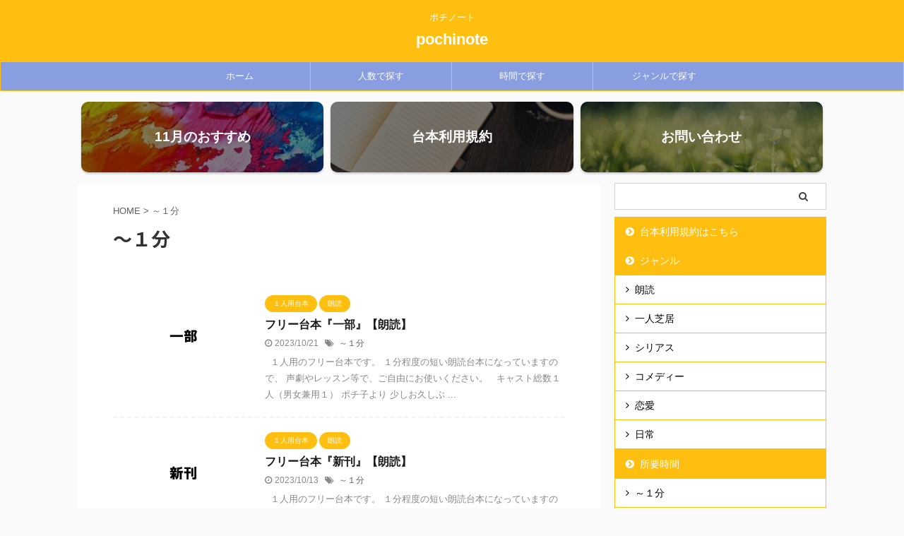

--- FILE ---
content_type: text/html; charset=UTF-8
request_url: https://pochi-gurashi.com/tag/%EF%BC%91%E5%88%86/page/3/
body_size: 14834
content:
<!DOCTYPE html>
<!--[if lt IE 7]>
<html class="ie6" lang="ja"> <![endif]-->
<!--[if IE 7]>
<html class="i7" lang="ja"> <![endif]-->
<!--[if IE 8]>
<html class="ie" lang="ja"> <![endif]-->
<!--[if gt IE 8]><!-->
<html lang="ja" class="s-navi-right s-navi-has-search s-navi-search-slide ">
	<!--<![endif]-->
	<head prefix="og: http://ogp.me/ns# fb: http://ogp.me/ns/fb# article: http://ogp.me/ns/article#">
		<script async src="https://pagead2.googlesyndication.com/pagead/js/adsbygoogle.js?client=ca-pub-4474147633945782"
     crossorigin="anonymous"></script>
		<meta charset="UTF-8" >
		<meta name="viewport" content="width=device-width,initial-scale=1.0,user-scalable=no,viewport-fit=cover">
		<meta name="format-detection" content="telephone=no" >
		<meta name="referrer" content="no-referrer-when-downgrade"/>

					<meta name="robots" content="noindex,follow">
		
		<link rel="alternate" type="application/rss+xml" title="pochinote RSS Feed" href="https://pochi-gurashi.com/feed/" />
		<link rel="pingback" href="https://pochi-gurashi.com/xmlrpc.php" >
		<!--[if lt IE 9]>
		<script src="https://pochi-gurashi.com/wp-content/themes/affinger5/js/html5shiv.js"></script>
		<![endif]-->
				<meta name='robots' content='max-image-preview:large' />
<title>～１分 - pochinote - 3ページ</title>
<link rel='dns-prefetch' href='//ajax.googleapis.com' />
<link rel='dns-prefetch' href='//secure.gravatar.com' />
<link rel='dns-prefetch' href='//stats.wp.com' />
<link rel='dns-prefetch' href='//jetpack.wordpress.com' />
<link rel='dns-prefetch' href='//s0.wp.com' />
<link rel='dns-prefetch' href='//public-api.wordpress.com' />
<link rel='dns-prefetch' href='//0.gravatar.com' />
<link rel='dns-prefetch' href='//1.gravatar.com' />
<link rel='dns-prefetch' href='//2.gravatar.com' />
<link rel='dns-prefetch' href='//widgets.wp.com' />
<link rel='preconnect' href='//i0.wp.com' />
<link rel='preconnect' href='//c0.wp.com' />
<script type="text/javascript">
/* <![CDATA[ */
window._wpemojiSettings = {"baseUrl":"https:\/\/s.w.org\/images\/core\/emoji\/15.0.3\/72x72\/","ext":".png","svgUrl":"https:\/\/s.w.org\/images\/core\/emoji\/15.0.3\/svg\/","svgExt":".svg","source":{"concatemoji":"https:\/\/pochi-gurashi.com\/wp-includes\/js\/wp-emoji-release.min.js?ver=6.6.4"}};
/*! This file is auto-generated */
!function(i,n){var o,s,e;function c(e){try{var t={supportTests:e,timestamp:(new Date).valueOf()};sessionStorage.setItem(o,JSON.stringify(t))}catch(e){}}function p(e,t,n){e.clearRect(0,0,e.canvas.width,e.canvas.height),e.fillText(t,0,0);var t=new Uint32Array(e.getImageData(0,0,e.canvas.width,e.canvas.height).data),r=(e.clearRect(0,0,e.canvas.width,e.canvas.height),e.fillText(n,0,0),new Uint32Array(e.getImageData(0,0,e.canvas.width,e.canvas.height).data));return t.every(function(e,t){return e===r[t]})}function u(e,t,n){switch(t){case"flag":return n(e,"\ud83c\udff3\ufe0f\u200d\u26a7\ufe0f","\ud83c\udff3\ufe0f\u200b\u26a7\ufe0f")?!1:!n(e,"\ud83c\uddfa\ud83c\uddf3","\ud83c\uddfa\u200b\ud83c\uddf3")&&!n(e,"\ud83c\udff4\udb40\udc67\udb40\udc62\udb40\udc65\udb40\udc6e\udb40\udc67\udb40\udc7f","\ud83c\udff4\u200b\udb40\udc67\u200b\udb40\udc62\u200b\udb40\udc65\u200b\udb40\udc6e\u200b\udb40\udc67\u200b\udb40\udc7f");case"emoji":return!n(e,"\ud83d\udc26\u200d\u2b1b","\ud83d\udc26\u200b\u2b1b")}return!1}function f(e,t,n){var r="undefined"!=typeof WorkerGlobalScope&&self instanceof WorkerGlobalScope?new OffscreenCanvas(300,150):i.createElement("canvas"),a=r.getContext("2d",{willReadFrequently:!0}),o=(a.textBaseline="top",a.font="600 32px Arial",{});return e.forEach(function(e){o[e]=t(a,e,n)}),o}function t(e){var t=i.createElement("script");t.src=e,t.defer=!0,i.head.appendChild(t)}"undefined"!=typeof Promise&&(o="wpEmojiSettingsSupports",s=["flag","emoji"],n.supports={everything:!0,everythingExceptFlag:!0},e=new Promise(function(e){i.addEventListener("DOMContentLoaded",e,{once:!0})}),new Promise(function(t){var n=function(){try{var e=JSON.parse(sessionStorage.getItem(o));if("object"==typeof e&&"number"==typeof e.timestamp&&(new Date).valueOf()<e.timestamp+604800&&"object"==typeof e.supportTests)return e.supportTests}catch(e){}return null}();if(!n){if("undefined"!=typeof Worker&&"undefined"!=typeof OffscreenCanvas&&"undefined"!=typeof URL&&URL.createObjectURL&&"undefined"!=typeof Blob)try{var e="postMessage("+f.toString()+"("+[JSON.stringify(s),u.toString(),p.toString()].join(",")+"));",r=new Blob([e],{type:"text/javascript"}),a=new Worker(URL.createObjectURL(r),{name:"wpTestEmojiSupports"});return void(a.onmessage=function(e){c(n=e.data),a.terminate(),t(n)})}catch(e){}c(n=f(s,u,p))}t(n)}).then(function(e){for(var t in e)n.supports[t]=e[t],n.supports.everything=n.supports.everything&&n.supports[t],"flag"!==t&&(n.supports.everythingExceptFlag=n.supports.everythingExceptFlag&&n.supports[t]);n.supports.everythingExceptFlag=n.supports.everythingExceptFlag&&!n.supports.flag,n.DOMReady=!1,n.readyCallback=function(){n.DOMReady=!0}}).then(function(){return e}).then(function(){var e;n.supports.everything||(n.readyCallback(),(e=n.source||{}).concatemoji?t(e.concatemoji):e.wpemoji&&e.twemoji&&(t(e.twemoji),t(e.wpemoji)))}))}((window,document),window._wpemojiSettings);
/* ]]> */
</script>
<style id='wp-emoji-styles-inline-css' type='text/css'>

	img.wp-smiley, img.emoji {
		display: inline !important;
		border: none !important;
		box-shadow: none !important;
		height: 1em !important;
		width: 1em !important;
		margin: 0 0.07em !important;
		vertical-align: -0.1em !important;
		background: none !important;
		padding: 0 !important;
	}
</style>
<link rel='stylesheet' id='wp-block-library-css' href='https://c0.wp.com/c/6.6.4/wp-includes/css/dist/block-library/style.min.css' type='text/css' media='all' />
<link rel='stylesheet' id='mediaelement-css' href='https://c0.wp.com/c/6.6.4/wp-includes/js/mediaelement/mediaelementplayer-legacy.min.css' type='text/css' media='all' />
<link rel='stylesheet' id='wp-mediaelement-css' href='https://c0.wp.com/c/6.6.4/wp-includes/js/mediaelement/wp-mediaelement.min.css' type='text/css' media='all' />
<style id='jetpack-sharing-buttons-style-inline-css' type='text/css'>
.jetpack-sharing-buttons__services-list{display:flex;flex-direction:row;flex-wrap:wrap;gap:0;list-style-type:none;margin:5px;padding:0}.jetpack-sharing-buttons__services-list.has-small-icon-size{font-size:12px}.jetpack-sharing-buttons__services-list.has-normal-icon-size{font-size:16px}.jetpack-sharing-buttons__services-list.has-large-icon-size{font-size:24px}.jetpack-sharing-buttons__services-list.has-huge-icon-size{font-size:36px}@media print{.jetpack-sharing-buttons__services-list{display:none!important}}.editor-styles-wrapper .wp-block-jetpack-sharing-buttons{gap:0;padding-inline-start:0}ul.jetpack-sharing-buttons__services-list.has-background{padding:1.25em 2.375em}
</style>
<style id='classic-theme-styles-inline-css' type='text/css'>
/*! This file is auto-generated */
.wp-block-button__link{color:#fff;background-color:#32373c;border-radius:9999px;box-shadow:none;text-decoration:none;padding:calc(.667em + 2px) calc(1.333em + 2px);font-size:1.125em}.wp-block-file__button{background:#32373c;color:#fff;text-decoration:none}
</style>
<style id='global-styles-inline-css' type='text/css'>
:root{--wp--preset--aspect-ratio--square: 1;--wp--preset--aspect-ratio--4-3: 4/3;--wp--preset--aspect-ratio--3-4: 3/4;--wp--preset--aspect-ratio--3-2: 3/2;--wp--preset--aspect-ratio--2-3: 2/3;--wp--preset--aspect-ratio--16-9: 16/9;--wp--preset--aspect-ratio--9-16: 9/16;--wp--preset--color--black: #000000;--wp--preset--color--cyan-bluish-gray: #abb8c3;--wp--preset--color--white: #ffffff;--wp--preset--color--pale-pink: #f78da7;--wp--preset--color--vivid-red: #cf2e2e;--wp--preset--color--luminous-vivid-orange: #ff6900;--wp--preset--color--luminous-vivid-amber: #fcb900;--wp--preset--color--light-green-cyan: #7bdcb5;--wp--preset--color--vivid-green-cyan: #00d084;--wp--preset--color--pale-cyan-blue: #8ed1fc;--wp--preset--color--vivid-cyan-blue: #0693e3;--wp--preset--color--vivid-purple: #9b51e0;--wp--preset--color--soft-red: #e6514c;--wp--preset--color--light-grayish-red: #fdebee;--wp--preset--color--vivid-yellow: #ffc107;--wp--preset--color--very-pale-yellow: #fffde7;--wp--preset--color--very-light-gray: #fafafa;--wp--preset--color--very-dark-gray: #313131;--wp--preset--color--original-color-a: #43a047;--wp--preset--color--original-color-b: #795548;--wp--preset--color--original-color-c: #ec407a;--wp--preset--color--original-color-d: #9e9d24;--wp--preset--gradient--vivid-cyan-blue-to-vivid-purple: linear-gradient(135deg,rgba(6,147,227,1) 0%,rgb(155,81,224) 100%);--wp--preset--gradient--light-green-cyan-to-vivid-green-cyan: linear-gradient(135deg,rgb(122,220,180) 0%,rgb(0,208,130) 100%);--wp--preset--gradient--luminous-vivid-amber-to-luminous-vivid-orange: linear-gradient(135deg,rgba(252,185,0,1) 0%,rgba(255,105,0,1) 100%);--wp--preset--gradient--luminous-vivid-orange-to-vivid-red: linear-gradient(135deg,rgba(255,105,0,1) 0%,rgb(207,46,46) 100%);--wp--preset--gradient--very-light-gray-to-cyan-bluish-gray: linear-gradient(135deg,rgb(238,238,238) 0%,rgb(169,184,195) 100%);--wp--preset--gradient--cool-to-warm-spectrum: linear-gradient(135deg,rgb(74,234,220) 0%,rgb(151,120,209) 20%,rgb(207,42,186) 40%,rgb(238,44,130) 60%,rgb(251,105,98) 80%,rgb(254,248,76) 100%);--wp--preset--gradient--blush-light-purple: linear-gradient(135deg,rgb(255,206,236) 0%,rgb(152,150,240) 100%);--wp--preset--gradient--blush-bordeaux: linear-gradient(135deg,rgb(254,205,165) 0%,rgb(254,45,45) 50%,rgb(107,0,62) 100%);--wp--preset--gradient--luminous-dusk: linear-gradient(135deg,rgb(255,203,112) 0%,rgb(199,81,192) 50%,rgb(65,88,208) 100%);--wp--preset--gradient--pale-ocean: linear-gradient(135deg,rgb(255,245,203) 0%,rgb(182,227,212) 50%,rgb(51,167,181) 100%);--wp--preset--gradient--electric-grass: linear-gradient(135deg,rgb(202,248,128) 0%,rgb(113,206,126) 100%);--wp--preset--gradient--midnight: linear-gradient(135deg,rgb(2,3,129) 0%,rgb(40,116,252) 100%);--wp--preset--font-size--small: 13px;--wp--preset--font-size--medium: 20px;--wp--preset--font-size--large: 36px;--wp--preset--font-size--x-large: 42px;--wp--preset--spacing--20: 0.44rem;--wp--preset--spacing--30: 0.67rem;--wp--preset--spacing--40: 1rem;--wp--preset--spacing--50: 1.5rem;--wp--preset--spacing--60: 2.25rem;--wp--preset--spacing--70: 3.38rem;--wp--preset--spacing--80: 5.06rem;--wp--preset--shadow--natural: 6px 6px 9px rgba(0, 0, 0, 0.2);--wp--preset--shadow--deep: 12px 12px 50px rgba(0, 0, 0, 0.4);--wp--preset--shadow--sharp: 6px 6px 0px rgba(0, 0, 0, 0.2);--wp--preset--shadow--outlined: 6px 6px 0px -3px rgba(255, 255, 255, 1), 6px 6px rgba(0, 0, 0, 1);--wp--preset--shadow--crisp: 6px 6px 0px rgba(0, 0, 0, 1);}:where(.is-layout-flex){gap: 0.5em;}:where(.is-layout-grid){gap: 0.5em;}body .is-layout-flex{display: flex;}.is-layout-flex{flex-wrap: wrap;align-items: center;}.is-layout-flex > :is(*, div){margin: 0;}body .is-layout-grid{display: grid;}.is-layout-grid > :is(*, div){margin: 0;}:where(.wp-block-columns.is-layout-flex){gap: 2em;}:where(.wp-block-columns.is-layout-grid){gap: 2em;}:where(.wp-block-post-template.is-layout-flex){gap: 1.25em;}:where(.wp-block-post-template.is-layout-grid){gap: 1.25em;}.has-black-color{color: var(--wp--preset--color--black) !important;}.has-cyan-bluish-gray-color{color: var(--wp--preset--color--cyan-bluish-gray) !important;}.has-white-color{color: var(--wp--preset--color--white) !important;}.has-pale-pink-color{color: var(--wp--preset--color--pale-pink) !important;}.has-vivid-red-color{color: var(--wp--preset--color--vivid-red) !important;}.has-luminous-vivid-orange-color{color: var(--wp--preset--color--luminous-vivid-orange) !important;}.has-luminous-vivid-amber-color{color: var(--wp--preset--color--luminous-vivid-amber) !important;}.has-light-green-cyan-color{color: var(--wp--preset--color--light-green-cyan) !important;}.has-vivid-green-cyan-color{color: var(--wp--preset--color--vivid-green-cyan) !important;}.has-pale-cyan-blue-color{color: var(--wp--preset--color--pale-cyan-blue) !important;}.has-vivid-cyan-blue-color{color: var(--wp--preset--color--vivid-cyan-blue) !important;}.has-vivid-purple-color{color: var(--wp--preset--color--vivid-purple) !important;}.has-black-background-color{background-color: var(--wp--preset--color--black) !important;}.has-cyan-bluish-gray-background-color{background-color: var(--wp--preset--color--cyan-bluish-gray) !important;}.has-white-background-color{background-color: var(--wp--preset--color--white) !important;}.has-pale-pink-background-color{background-color: var(--wp--preset--color--pale-pink) !important;}.has-vivid-red-background-color{background-color: var(--wp--preset--color--vivid-red) !important;}.has-luminous-vivid-orange-background-color{background-color: var(--wp--preset--color--luminous-vivid-orange) !important;}.has-luminous-vivid-amber-background-color{background-color: var(--wp--preset--color--luminous-vivid-amber) !important;}.has-light-green-cyan-background-color{background-color: var(--wp--preset--color--light-green-cyan) !important;}.has-vivid-green-cyan-background-color{background-color: var(--wp--preset--color--vivid-green-cyan) !important;}.has-pale-cyan-blue-background-color{background-color: var(--wp--preset--color--pale-cyan-blue) !important;}.has-vivid-cyan-blue-background-color{background-color: var(--wp--preset--color--vivid-cyan-blue) !important;}.has-vivid-purple-background-color{background-color: var(--wp--preset--color--vivid-purple) !important;}.has-black-border-color{border-color: var(--wp--preset--color--black) !important;}.has-cyan-bluish-gray-border-color{border-color: var(--wp--preset--color--cyan-bluish-gray) !important;}.has-white-border-color{border-color: var(--wp--preset--color--white) !important;}.has-pale-pink-border-color{border-color: var(--wp--preset--color--pale-pink) !important;}.has-vivid-red-border-color{border-color: var(--wp--preset--color--vivid-red) !important;}.has-luminous-vivid-orange-border-color{border-color: var(--wp--preset--color--luminous-vivid-orange) !important;}.has-luminous-vivid-amber-border-color{border-color: var(--wp--preset--color--luminous-vivid-amber) !important;}.has-light-green-cyan-border-color{border-color: var(--wp--preset--color--light-green-cyan) !important;}.has-vivid-green-cyan-border-color{border-color: var(--wp--preset--color--vivid-green-cyan) !important;}.has-pale-cyan-blue-border-color{border-color: var(--wp--preset--color--pale-cyan-blue) !important;}.has-vivid-cyan-blue-border-color{border-color: var(--wp--preset--color--vivid-cyan-blue) !important;}.has-vivid-purple-border-color{border-color: var(--wp--preset--color--vivid-purple) !important;}.has-vivid-cyan-blue-to-vivid-purple-gradient-background{background: var(--wp--preset--gradient--vivid-cyan-blue-to-vivid-purple) !important;}.has-light-green-cyan-to-vivid-green-cyan-gradient-background{background: var(--wp--preset--gradient--light-green-cyan-to-vivid-green-cyan) !important;}.has-luminous-vivid-amber-to-luminous-vivid-orange-gradient-background{background: var(--wp--preset--gradient--luminous-vivid-amber-to-luminous-vivid-orange) !important;}.has-luminous-vivid-orange-to-vivid-red-gradient-background{background: var(--wp--preset--gradient--luminous-vivid-orange-to-vivid-red) !important;}.has-very-light-gray-to-cyan-bluish-gray-gradient-background{background: var(--wp--preset--gradient--very-light-gray-to-cyan-bluish-gray) !important;}.has-cool-to-warm-spectrum-gradient-background{background: var(--wp--preset--gradient--cool-to-warm-spectrum) !important;}.has-blush-light-purple-gradient-background{background: var(--wp--preset--gradient--blush-light-purple) !important;}.has-blush-bordeaux-gradient-background{background: var(--wp--preset--gradient--blush-bordeaux) !important;}.has-luminous-dusk-gradient-background{background: var(--wp--preset--gradient--luminous-dusk) !important;}.has-pale-ocean-gradient-background{background: var(--wp--preset--gradient--pale-ocean) !important;}.has-electric-grass-gradient-background{background: var(--wp--preset--gradient--electric-grass) !important;}.has-midnight-gradient-background{background: var(--wp--preset--gradient--midnight) !important;}.has-small-font-size{font-size: var(--wp--preset--font-size--small) !important;}.has-medium-font-size{font-size: var(--wp--preset--font-size--medium) !important;}.has-large-font-size{font-size: var(--wp--preset--font-size--large) !important;}.has-x-large-font-size{font-size: var(--wp--preset--font-size--x-large) !important;}
:where(.wp-block-post-template.is-layout-flex){gap: 1.25em;}:where(.wp-block-post-template.is-layout-grid){gap: 1.25em;}
:where(.wp-block-columns.is-layout-flex){gap: 2em;}:where(.wp-block-columns.is-layout-grid){gap: 2em;}
:root :where(.wp-block-pullquote){font-size: 1.5em;line-height: 1.6;}
</style>
<link rel='stylesheet' id='contact-form-7-css' href='https://pochi-gurashi.com/wp-content/plugins/contact-form-7/includes/css/styles.css?ver=6.0.4' type='text/css' media='all' />
<link rel='stylesheet' id='normalize-css' href='https://pochi-gurashi.com/wp-content/themes/affinger5/css/normalize.css?ver=1.5.9' type='text/css' media='all' />
<link rel='stylesheet' id='font-awesome-css' href='https://pochi-gurashi.com/wp-content/themes/affinger5/css/fontawesome/css/font-awesome.min.css?ver=4.7.0' type='text/css' media='all' />
<link rel='stylesheet' id='font-awesome-animation-css' href='https://pochi-gurashi.com/wp-content/themes/affinger5/css/fontawesome/css/font-awesome-animation.min.css?ver=6.6.4' type='text/css' media='all' />
<link rel='stylesheet' id='st_svg-css' href='https://pochi-gurashi.com/wp-content/themes/affinger5/st_svg/style.css?ver=6.6.4' type='text/css' media='all' />
<link rel='stylesheet' id='slick-css' href='https://pochi-gurashi.com/wp-content/themes/affinger5/vendor/slick/slick.css?ver=1.8.0' type='text/css' media='all' />
<link rel='stylesheet' id='slick-theme-css' href='https://pochi-gurashi.com/wp-content/themes/affinger5/vendor/slick/slick-theme.css?ver=1.8.0' type='text/css' media='all' />
<link rel='stylesheet' id='fonts-googleapis-notosansjp-css' href='//fonts.googleapis.com/css?family=Noto+Sans+JP%3A400%2C700&#038;display=swap&#038;subset=japanese&#038;ver=6.6.4' type='text/css' media='all' />
<link rel='stylesheet' id='style-css' href='https://pochi-gurashi.com/wp-content/themes/affinger5/style.css?ver=6.6.4' type='text/css' media='all' />
<link rel='stylesheet' id='child-style-css' href='https://pochi-gurashi.com/wp-content/themes/affinger5-child/style.css?ver=6.6.4' type='text/css' media='all' />
<link rel='stylesheet' id='single-css' href='https://pochi-gurashi.com/wp-content/themes/affinger5/st-rankcss.php' type='text/css' media='all' />
<style id='akismet-widget-style-inline-css' type='text/css'>

			.a-stats {
				--akismet-color-mid-green: #357b49;
				--akismet-color-white: #fff;
				--akismet-color-light-grey: #f6f7f7;

				max-width: 350px;
				width: auto;
			}

			.a-stats * {
				all: unset;
				box-sizing: border-box;
			}

			.a-stats strong {
				font-weight: 600;
			}

			.a-stats a.a-stats__link,
			.a-stats a.a-stats__link:visited,
			.a-stats a.a-stats__link:active {
				background: var(--akismet-color-mid-green);
				border: none;
				box-shadow: none;
				border-radius: 8px;
				color: var(--akismet-color-white);
				cursor: pointer;
				display: block;
				font-family: -apple-system, BlinkMacSystemFont, 'Segoe UI', 'Roboto', 'Oxygen-Sans', 'Ubuntu', 'Cantarell', 'Helvetica Neue', sans-serif;
				font-weight: 500;
				padding: 12px;
				text-align: center;
				text-decoration: none;
				transition: all 0.2s ease;
			}

			/* Extra specificity to deal with TwentyTwentyOne focus style */
			.widget .a-stats a.a-stats__link:focus {
				background: var(--akismet-color-mid-green);
				color: var(--akismet-color-white);
				text-decoration: none;
			}

			.a-stats a.a-stats__link:hover {
				filter: brightness(110%);
				box-shadow: 0 4px 12px rgba(0, 0, 0, 0.06), 0 0 2px rgba(0, 0, 0, 0.16);
			}

			.a-stats .count {
				color: var(--akismet-color-white);
				display: block;
				font-size: 1.5em;
				line-height: 1.4;
				padding: 0 13px;
				white-space: nowrap;
			}
		
</style>
<link rel='stylesheet' id='st-themecss-css' href='https://pochi-gurashi.com/wp-content/themes/affinger5/st-themecss-loader.php?ver=6.6.4' type='text/css' media='all' />
<script type="text/javascript" src="//ajax.googleapis.com/ajax/libs/jquery/1.11.3/jquery.min.js?ver=1.11.3" id="jquery-js"></script>
<script type="text/javascript" src="https://pochi-gurashi.com/wp-content/themes/affinger5/js/smoothscroll.js?ver=6.6.4" id="smoothscroll-js"></script>
<link rel="https://api.w.org/" href="https://pochi-gurashi.com/wp-json/" /><link rel="alternate" title="JSON" type="application/json" href="https://pochi-gurashi.com/wp-json/wp/v2/tags/15" />	<style>img#wpstats{display:none}</style>
		<link rel="prev" href="https://pochi-gurashi.com/tag/%EF%BC%91%E5%88%86/page/2/" />
<link rel="next" href="https://pochi-gurashi.com/tag/%EF%BC%91%E5%88%86/page/4/" />

<!-- Jetpack Open Graph Tags -->
<meta property="og:type" content="website" />
<meta property="og:title" content="～１分 - pochinote - 3ページ" />
<meta property="og:url" content="https://pochi-gurashi.com/tag/%ef%bc%91%e5%88%86/" />
<meta property="og:site_name" content="pochinote" />
<meta property="og:image" content="https://s0.wp.com/i/blank.jpg" />
<meta property="og:image:alt" content="" />
<meta property="og:locale" content="ja_JP" />

<!-- End Jetpack Open Graph Tags -->
<link rel="stylesheet" id="font-awesome-css"  href="https://pochi-gurashi.com/wp-content/themes/affinger5/css/fontawesome/css/font-awesome.min.css?ver=4.7.0" type="text/css" media="all" />			<script>
		(function (i, s, o, g, r, a, m) {
			i['GoogleAnalyticsObject'] = r;
			i[r] = i[r] || function () {
					(i[r].q = i[r].q || []).push(arguments)
				}, i[r].l = 1 * new Date();
			a = s.createElement(o),
				m = s.getElementsByTagName(o)[0];
			a.async = 1;
			a.src = g;
			m.parentNode.insertBefore(a, m)
		})(window, document, 'script', '//www.google-analytics.com/analytics.js', 'ga');

		ga('create', 'UA-196220095-1', 'auto');
		ga('send', 'pageview');

	</script>
					


<script>
	jQuery(function(){
		jQuery('.st-btn-open').click(function(){
			jQuery(this).next('.st-slidebox').stop(true, true).slideToggle();
			jQuery(this).addClass('st-btn-open-click');
		});
	});
</script>

	<script>
		jQuery(function(){
		jQuery('.post h2 , .h2modoki').wrapInner('<span class="st-dash-design"></span>');
		}) 
	</script>

<script>
	jQuery(function(){
		jQuery("#toc_container:not(:has(ul ul))").addClass("only-toc");
		jQuery(".st-ac-box ul:has(.cat-item)").each(function(){
			jQuery(this).addClass("st-ac-cat");
		});
	});
</script>

<script>
	jQuery(function(){
						jQuery('.st-star').parent('.rankh4').css('padding-bottom','5px'); // スターがある場合のランキング見出し調整
	});
</script>


			</head>
	<body class="archive paged tag tag-15 paged-3 tag-paged-3 not-front-page" >
				<div id="st-ami">
				<div id="wrapper" class="">
				<div id="wrapper-in">
					<header id="st-headwide">
						<div id="headbox-bg">
							<div id="headbox">

								<nav id="s-navi" class="pcnone" data-st-nav data-st-nav-type="normal">
		<dl class="acordion is-active" data-st-nav-primary>
			<dt class="trigger">
				<p class="acordion_button"><span class="op op-menu has-text"><i class="fa st-svg-menu"></i></span></p>

									<p class="acordion_button acordion_button_search"><span class="op op-search"><i class="fa fa-search op-search-close"></i></span></p>
				
				
							<!-- 追加メニュー -->
							
							<!-- 追加メニュー2 -->
							
							</dt>

			<dd class="acordion_tree">
				<div class="acordion_tree_content">

					

												<div class="menu-menu-container"><ul id="menu-menu" class="menu"><li id="menu-item-347" class="menu-item menu-item-type-custom menu-item-object-custom menu-item-home menu-item-347"><a href="https://pochi-gurashi.com/"><span class="menu-item-label">ホーム</span></a></li>
<li id="menu-item-285" class="menu-item menu-item-type-post_type menu-item-object-page menu-item-285"><a href="https://pochi-gurashi.com/%e6%9c%ac%e3%82%b5%e3%82%a4%e3%83%88%e4%b8%8a%e3%81%ae%e5%8f%b0%e6%9c%ac%e5%88%a9%e7%94%a8%e8%a6%8f%e7%b4%84/"><span class="menu-item-label">本サイト上の台本利用規約</span></a></li>
<li id="menu-item-1366" class="menu-item menu-item-type-custom menu-item-object-custom menu-item-home menu-item-has-children menu-item-1366"><a href="https://pochi-gurashi.com/"><span class="menu-item-label">人数で探す</span></a>
<ul class="sub-menu">
	<li id="menu-item-333" class="menu-item menu-item-type-taxonomy menu-item-object-category menu-item-333"><a href="https://pochi-gurashi.com/category/%ef%bc%91%e4%ba%ba%e7%94%a8%e5%8f%b0%e6%9c%ac/"><span class="menu-item-label">１人用台本</span></a></li>
	<li id="menu-item-334" class="menu-item menu-item-type-taxonomy menu-item-object-category menu-item-334"><a href="https://pochi-gurashi.com/category/%ef%bc%92%e4%ba%ba%e7%94%a8%e5%8f%b0%e6%9c%ac/"><span class="menu-item-label">２人用台本</span></a></li>
	<li id="menu-item-335" class="menu-item menu-item-type-taxonomy menu-item-object-category menu-item-335"><a href="https://pochi-gurashi.com/category/%ef%bc%93%e4%ba%ba%e7%94%a8%e5%8f%b0%e6%9c%ac%ef%bd%9e/"><span class="menu-item-label">３人用台本～</span></a></li>
</ul>
</li>
<li id="menu-item-1367" class="menu-item menu-item-type-custom menu-item-object-custom menu-item-home menu-item-has-children menu-item-1367"><a href="https://pochi-gurashi.com/"><span class="menu-item-label">時間で探す</span></a>
<ul class="sub-menu">
	<li id="menu-item-437" class="menu-item menu-item-type-custom menu-item-object-custom menu-item-437"><a href="https://pochi-gurashi.com/tag/%ef%bc%91%e5%88%86/"><span class="menu-item-label">～１分</span></a></li>
	<li id="menu-item-438" class="menu-item menu-item-type-custom menu-item-object-custom menu-item-438"><a href="https://pochi-gurashi.com/tag/%ef%bc%91%e5%88%86%ef%bd%9e%ef%bc%95%e5%88%86/"><span class="menu-item-label">１分～５分</span></a></li>
</ul>
</li>
<li id="menu-item-1368" class="menu-item menu-item-type-custom menu-item-object-custom menu-item-home menu-item-has-children menu-item-1368"><a href="https://pochi-gurashi.com/"><span class="menu-item-label">ジャンルで探す</span></a>
<ul class="sub-menu">
	<li id="menu-item-1374" class="menu-item menu-item-type-taxonomy menu-item-object-category menu-item-1374"><a href="https://pochi-gurashi.com/category/roudoku/"><span class="menu-item-label">朗読</span></a></li>
	<li id="menu-item-1373" class="menu-item menu-item-type-taxonomy menu-item-object-category menu-item-1373"><a href="https://pochi-gurashi.com/category/hitorisibai/"><span class="menu-item-label">一人芝居</span></a></li>
	<li id="menu-item-1371" class="menu-item menu-item-type-taxonomy menu-item-object-category menu-item-1371"><a href="https://pochi-gurashi.com/category/rennai/"><span class="menu-item-label">恋愛</span></a></li>
	<li id="menu-item-1369" class="menu-item menu-item-type-taxonomy menu-item-object-category menu-item-1369"><a href="https://pochi-gurashi.com/category/serious/"><span class="menu-item-label">シリアス</span></a></li>
	<li id="menu-item-1372" class="menu-item menu-item-type-taxonomy menu-item-object-category menu-item-1372"><a href="https://pochi-gurashi.com/category/comedy/"><span class="menu-item-label">コメディー</span></a></li>
	<li id="menu-item-1370" class="menu-item menu-item-type-taxonomy menu-item-object-category menu-item-1370"><a href="https://pochi-gurashi.com/category/nitizyou/"><span class="menu-item-label">日常</span></a></li>
</ul>
</li>
<li id="menu-item-450" class="menu-item menu-item-type-post_type menu-item-object-page menu-item-450"><a href="https://pochi-gurashi.com/%e3%81%8a%e5%95%8f%e3%81%84%e5%90%88%e3%82%8f%e3%81%9b/"><span class="menu-item-label">お問い合わせ</span></a></li>
</ul></div>						<div class="clear"></div>

					
				</div>
			</dd>

							<dd class="acordion_search">
					<div class="acordion_search_content">
													<div id="search" class="search-custom-d">
	<form method="get" id="searchform" action="https://pochi-gurashi.com/">
		<label class="hidden" for="s">
					</label>
		<input type="text" placeholder="" value="" name="s" id="s" />
		<input type="submit" value="&#xf002;" class="fa" id="searchsubmit" />
	</form>
</div>
<!-- /stinger --> 
											</div>
				</dd>
					</dl>

					</nav>

								<div id="header-l">
									
									<div id="st-text-logo">
										
            
			
				<!-- キャプション -->
				                
					              		 	 <p class="descr sitenametop">
               		     	ポチノート               			 </p>
					                    
				                
				<!-- ロゴ又はブログ名 -->
				              		  <p class="sitename"><a href="https://pochi-gurashi.com/">
                  		                      		    pochinote                   		               		  </a></p>
            					<!-- ロゴ又はブログ名ここまで -->

			    
		
    									</div>
								</div><!-- /#header-l -->

								<div id="header-r" class="smanone">
									
								</div><!-- /#header-r -->
							</div><!-- /#headbox-bg -->
						</div><!-- /#headbox clearfix -->

						
						
						
						
											
<div id="gazou-wide">
			<div id="st-menubox">
			<div id="st-menuwide">
				<nav class="smanone clearfix"><ul id="menu-%e3%83%98%e3%83%83%e3%83%80%e3%83%a1%e3%83%8b%e3%83%a5%e3%83%bc%e2%91%a0" class="menu"><li id="menu-item-145" class="menu-item menu-item-type-custom menu-item-object-custom menu-item-home menu-item-145"><a href="https://pochi-gurashi.com/">ホーム</a></li>
<li id="menu-item-1358" class="menu-item menu-item-type-custom menu-item-object-custom menu-item-has-children menu-item-1358"><a>人数で探す</a>
<ul class="sub-menu">
	<li id="menu-item-330" class="menu-item menu-item-type-taxonomy menu-item-object-category menu-item-330"><a href="https://pochi-gurashi.com/category/%ef%bc%91%e4%ba%ba%e7%94%a8%e5%8f%b0%e6%9c%ac/">１人用台本</a></li>
	<li id="menu-item-331" class="menu-item menu-item-type-taxonomy menu-item-object-category menu-item-331"><a href="https://pochi-gurashi.com/category/%ef%bc%92%e4%ba%ba%e7%94%a8%e5%8f%b0%e6%9c%ac/">２人用台本</a></li>
	<li id="menu-item-332" class="menu-item menu-item-type-taxonomy menu-item-object-category menu-item-332"><a href="https://pochi-gurashi.com/category/%ef%bc%93%e4%ba%ba%e7%94%a8%e5%8f%b0%e6%9c%ac%ef%bd%9e/">３人用台本～</a></li>
</ul>
</li>
<li id="menu-item-1390" class="menu-item menu-item-type-custom menu-item-object-custom menu-item-has-children menu-item-1390"><a>時間で探す</a>
<ul class="sub-menu">
	<li id="menu-item-433" class="menu-item menu-item-type-custom menu-item-object-custom menu-item-433"><a href="https://pochi-gurashi.com/tag/%ef%bc%91%e5%88%86/">～１分</a></li>
	<li id="menu-item-434" class="menu-item menu-item-type-custom menu-item-object-custom menu-item-434"><a href="https://pochi-gurashi.com/tag/%ef%bc%91%e5%88%86%ef%bd%9e%ef%bc%95%e5%88%86/">１～５分</a></li>
</ul>
</li>
<li id="menu-item-1359" class="menu-item menu-item-type-custom menu-item-object-custom menu-item-has-children menu-item-1359"><a>ジャンルで探す</a>
<ul class="sub-menu">
	<li id="menu-item-1365" class="menu-item menu-item-type-taxonomy menu-item-object-category menu-item-1365"><a href="https://pochi-gurashi.com/category/roudoku/">朗読</a></li>
	<li id="menu-item-1364" class="menu-item menu-item-type-taxonomy menu-item-object-category menu-item-1364"><a href="https://pochi-gurashi.com/category/hitorisibai/">一人芝居</a></li>
	<li id="menu-item-1360" class="menu-item menu-item-type-taxonomy menu-item-object-category menu-item-1360"><a href="https://pochi-gurashi.com/category/serious/">シリアス</a></li>
	<li id="menu-item-1362" class="menu-item menu-item-type-taxonomy menu-item-object-category menu-item-1362"><a href="https://pochi-gurashi.com/category/rennai/">恋愛</a></li>
	<li id="menu-item-1361" class="menu-item menu-item-type-taxonomy menu-item-object-category menu-item-1361"><a href="https://pochi-gurashi.com/category/nitizyou/">日常</a></li>
	<li id="menu-item-1363" class="menu-item menu-item-type-taxonomy menu-item-object-category menu-item-1363"><a href="https://pochi-gurashi.com/category/comedy/">コメディー</a></li>
</ul>
</li>
</ul></nav>			</div>
		</div>
				</div>
					
					
					</header>

					
		<div id="st-header-cardlink-wrapper">
		<ul id="st-header-cardlink" class="st-cardlink-column-d st-cardlink-column-3">
							
														
					<li class="st-cardlink-card has-bg has-link is-darkable"
						style="background-image: url(https://pochi-gurashi.com/wp-content/uploads/2021/06/abstract-2468874_1280-450x327.jpg);">
													<a class="st-cardlink-card-link" href="https://pochi-gurashi.com/pochiko-osusume/">
								<div class="st-cardlink-card-text">11月のおすすめ</div>
							</a>
											</li>
				
							
														
					<li class="st-cardlink-card has-bg has-link is-darkable"
						style="background-image: url(https://pochi-gurashi.com/wp-content/uploads/2021/06/notebook-731212_1920-450x300.jpg);">
													<a class="st-cardlink-card-link" href="https://pochi-gurashi.com/%e6%9c%ac%e3%82%b5%e3%82%a4%e3%83%88%e4%b8%8a%e3%81%ae%e5%8f%b0%e6%9c%ac%e5%88%a9%e7%94%a8%e8%a6%8f%e7%b4%84/">
								<div class="st-cardlink-card-text">台本利用規約</div>
							</a>
											</li>
				
							
														
					<li class="st-cardlink-card has-bg has-link is-darkable"
						style="background-image: url(https://pochi-gurashi.com/wp-content/uploads/2021/08/grass-3743023_1920-450x253.jpg);">
													<a class="st-cardlink-card-link" href="https://pochi-gurashi.com/%e3%81%8a%e5%95%8f%e3%81%84%e5%90%88%e3%82%8f%e3%81%9b/">
								<div class="st-cardlink-card-text">お問い合わせ</div>
							</a>
											</li>
				
					</ul>
	</div>

					<div id="content-w">

					
					
					


<div id="content" class="clearfix">
	<div id="contentInner">
		<main >
			<article>
				<!--ぱんくず -->
									<div id="breadcrumb">
					<ol>
						<li><a href="https://pochi-gurashi.com"><span>HOME</span></a> > </li>
						<li>～１分</li>
					</ol>
					</div>
								<!--/ ぱんくず -->
				<!--ループ開始-->
				<div class="post">
					<h1 class="entry-title">
													～１分											</h1>
				</div><!-- /post -->
					<div class="kanren ">
						<dl class="clearfix">
			<dt><a href="https://pochi-gurashi.com/free-itibu/">
											<img width="640" height="360" src="https://i0.wp.com/pochi-gurashi.com/wp-content/uploads/2023/10/216f221811789bf87333eafe4988f806.jpg?resize=640%2C360&amp;ssl=1" class="attachment-thumbnail size-thumbnail wp-post-image" alt="フリー台本　朗読　一部" decoding="async" fetchpriority="high" srcset="https://i0.wp.com/pochi-gurashi.com/wp-content/uploads/2023/10/216f221811789bf87333eafe4988f806.jpg?w=1280&amp;ssl=1 1280w, https://i0.wp.com/pochi-gurashi.com/wp-content/uploads/2023/10/216f221811789bf87333eafe4988f806.jpg?resize=450%2C253&amp;ssl=1 450w, https://i0.wp.com/pochi-gurashi.com/wp-content/uploads/2023/10/216f221811789bf87333eafe4988f806.jpg?resize=600%2C338&amp;ssl=1 600w, https://i0.wp.com/pochi-gurashi.com/wp-content/uploads/2023/10/216f221811789bf87333eafe4988f806.jpg?resize=640%2C360&amp;ssl=1 640w, https://i0.wp.com/pochi-gurashi.com/wp-content/uploads/2023/10/216f221811789bf87333eafe4988f806.jpg?resize=768%2C432&amp;ssl=1 768w" sizes="(max-width: 640px) 100vw, 640px" data-attachment-id="4730" data-permalink="https://pochi-gurashi.com/free-itibu/%e4%b8%80%e9%83%a8-2/" data-orig-file="https://i0.wp.com/pochi-gurashi.com/wp-content/uploads/2023/10/216f221811789bf87333eafe4988f806.jpg?fit=1280%2C720&amp;ssl=1" data-orig-size="1280,720" data-comments-opened="0" data-image-meta="{&quot;aperture&quot;:&quot;0&quot;,&quot;credit&quot;:&quot;&quot;,&quot;camera&quot;:&quot;&quot;,&quot;caption&quot;:&quot;&quot;,&quot;created_timestamp&quot;:&quot;0&quot;,&quot;copyright&quot;:&quot;&quot;,&quot;focal_length&quot;:&quot;0&quot;,&quot;iso&quot;:&quot;0&quot;,&quot;shutter_speed&quot;:&quot;0&quot;,&quot;title&quot;:&quot;&quot;,&quot;orientation&quot;:&quot;0&quot;}" data-image-title="一部" data-image-description="" data-image-caption="" data-medium-file="https://i0.wp.com/pochi-gurashi.com/wp-content/uploads/2023/10/216f221811789bf87333eafe4988f806.jpg?fit=450%2C253&amp;ssl=1" data-large-file="https://i0.wp.com/pochi-gurashi.com/wp-content/uploads/2023/10/216f221811789bf87333eafe4988f806.jpg?fit=600%2C338&amp;ssl=1" />									</a></dt>
			<dd>
				
	
	<p class="st-catgroup itiran-category">
		<a href="https://pochi-gurashi.com/category/%ef%bc%91%e4%ba%ba%e7%94%a8%e5%8f%b0%e6%9c%ac/" title="View all posts in １人用台本" rel="category tag"><span class="catname st-catid10">１人用台本</span></a> <a href="https://pochi-gurashi.com/category/roudoku/" title="View all posts in 朗読" rel="category tag"><span class="catname st-catid21">朗読</span></a>	</p>
				<h3><a href="https://pochi-gurashi.com/free-itibu/">
						フリー台本『一部』【朗読】					</a></h3>

					<div class="blog_info">
		<p>
							<i class="fa fa-clock-o"></i>2023/10/21										&nbsp;<span class="pcone">
						<i class="fa fa-tags"></i>&nbsp;<a href="https://pochi-gurashi.com/tag/%ef%bc%91%e5%88%86/" rel="tag">～１分</a>				</span></p>
				</div>

					<div class="st-excerpt smanone">
		<p>&nbsp; １人用のフリー台本です。 １分程度の短い朗読台本になっていますので、 声劇やレッスン等で、ご自由にお使いください。 &nbsp; キャスト総数１人（男女兼用１） ポチ子より 少しお久しぶ ... </p>
	</div>
							</dd>
		</dl>
						<dl class="clearfix">
			<dt><a href="https://pochi-gurashi.com/free-sinkan/">
											<img width="640" height="360" src="https://i0.wp.com/pochi-gurashi.com/wp-content/uploads/2023/10/7eae66db6c0d165ac45d6ac2773db4b0.jpg?resize=640%2C360&amp;ssl=1" class="attachment-thumbnail size-thumbnail wp-post-image" alt="フリー台本　朗読　新刊" decoding="async" srcset="https://i0.wp.com/pochi-gurashi.com/wp-content/uploads/2023/10/7eae66db6c0d165ac45d6ac2773db4b0.jpg?w=1280&amp;ssl=1 1280w, https://i0.wp.com/pochi-gurashi.com/wp-content/uploads/2023/10/7eae66db6c0d165ac45d6ac2773db4b0.jpg?resize=450%2C253&amp;ssl=1 450w, https://i0.wp.com/pochi-gurashi.com/wp-content/uploads/2023/10/7eae66db6c0d165ac45d6ac2773db4b0.jpg?resize=600%2C338&amp;ssl=1 600w, https://i0.wp.com/pochi-gurashi.com/wp-content/uploads/2023/10/7eae66db6c0d165ac45d6ac2773db4b0.jpg?resize=640%2C360&amp;ssl=1 640w, https://i0.wp.com/pochi-gurashi.com/wp-content/uploads/2023/10/7eae66db6c0d165ac45d6ac2773db4b0.jpg?resize=768%2C432&amp;ssl=1 768w" sizes="(max-width: 640px) 100vw, 640px" data-attachment-id="4726" data-permalink="https://pochi-gurashi.com/free-sinkan/%e6%96%b0%e5%88%8a-2/" data-orig-file="https://i0.wp.com/pochi-gurashi.com/wp-content/uploads/2023/10/7eae66db6c0d165ac45d6ac2773db4b0.jpg?fit=1280%2C720&amp;ssl=1" data-orig-size="1280,720" data-comments-opened="0" data-image-meta="{&quot;aperture&quot;:&quot;0&quot;,&quot;credit&quot;:&quot;&quot;,&quot;camera&quot;:&quot;&quot;,&quot;caption&quot;:&quot;&quot;,&quot;created_timestamp&quot;:&quot;0&quot;,&quot;copyright&quot;:&quot;&quot;,&quot;focal_length&quot;:&quot;0&quot;,&quot;iso&quot;:&quot;0&quot;,&quot;shutter_speed&quot;:&quot;0&quot;,&quot;title&quot;:&quot;&quot;,&quot;orientation&quot;:&quot;0&quot;}" data-image-title="新刊" data-image-description="" data-image-caption="" data-medium-file="https://i0.wp.com/pochi-gurashi.com/wp-content/uploads/2023/10/7eae66db6c0d165ac45d6ac2773db4b0.jpg?fit=450%2C253&amp;ssl=1" data-large-file="https://i0.wp.com/pochi-gurashi.com/wp-content/uploads/2023/10/7eae66db6c0d165ac45d6ac2773db4b0.jpg?fit=600%2C338&amp;ssl=1" />									</a></dt>
			<dd>
				
	
	<p class="st-catgroup itiran-category">
		<a href="https://pochi-gurashi.com/category/%ef%bc%91%e4%ba%ba%e7%94%a8%e5%8f%b0%e6%9c%ac/" title="View all posts in １人用台本" rel="category tag"><span class="catname st-catid10">１人用台本</span></a> <a href="https://pochi-gurashi.com/category/roudoku/" title="View all posts in 朗読" rel="category tag"><span class="catname st-catid21">朗読</span></a>	</p>
				<h3><a href="https://pochi-gurashi.com/free-sinkan/">
						フリー台本『新刊』【朗読】					</a></h3>

					<div class="blog_info">
		<p>
							<i class="fa fa-clock-o"></i>2023/10/13										&nbsp;<span class="pcone">
						<i class="fa fa-tags"></i>&nbsp;<a href="https://pochi-gurashi.com/tag/%ef%bc%91%e5%88%86/" rel="tag">～１分</a>				</span></p>
				</div>

					<div class="st-excerpt smanone">
		<p>&nbsp; １人用のフリー台本です。 １分程度の短い朗読台本になっていますので、 声劇やレッスン等で、ご自由にお使いください。 &nbsp; キャスト総数１人（男女兼用１） ポチ子より 慣れないこと ... </p>
	</div>
							</dd>
		</dl>
						<dl class="clearfix">
			<dt><a href="https://pochi-gurashi.com/free-heibon/">
											<img width="640" height="360" src="https://i0.wp.com/pochi-gurashi.com/wp-content/uploads/2023/10/f8f87fa12bcbb21497b18460b792c7f5.jpg?resize=640%2C360&amp;ssl=1" class="attachment-thumbnail size-thumbnail wp-post-image" alt="フリー台本　朗読　平凡" decoding="async" srcset="https://i0.wp.com/pochi-gurashi.com/wp-content/uploads/2023/10/f8f87fa12bcbb21497b18460b792c7f5.jpg?w=1280&amp;ssl=1 1280w, https://i0.wp.com/pochi-gurashi.com/wp-content/uploads/2023/10/f8f87fa12bcbb21497b18460b792c7f5.jpg?resize=450%2C253&amp;ssl=1 450w, https://i0.wp.com/pochi-gurashi.com/wp-content/uploads/2023/10/f8f87fa12bcbb21497b18460b792c7f5.jpg?resize=600%2C338&amp;ssl=1 600w, https://i0.wp.com/pochi-gurashi.com/wp-content/uploads/2023/10/f8f87fa12bcbb21497b18460b792c7f5.jpg?resize=640%2C360&amp;ssl=1 640w, https://i0.wp.com/pochi-gurashi.com/wp-content/uploads/2023/10/f8f87fa12bcbb21497b18460b792c7f5.jpg?resize=768%2C432&amp;ssl=1 768w" sizes="(max-width: 640px) 100vw, 640px" data-attachment-id="4721" data-permalink="https://pochi-gurashi.com/free-heibon/%e5%b9%b3%e5%87%a1-2/" data-orig-file="https://i0.wp.com/pochi-gurashi.com/wp-content/uploads/2023/10/f8f87fa12bcbb21497b18460b792c7f5.jpg?fit=1280%2C720&amp;ssl=1" data-orig-size="1280,720" data-comments-opened="0" data-image-meta="{&quot;aperture&quot;:&quot;0&quot;,&quot;credit&quot;:&quot;&quot;,&quot;camera&quot;:&quot;&quot;,&quot;caption&quot;:&quot;&quot;,&quot;created_timestamp&quot;:&quot;0&quot;,&quot;copyright&quot;:&quot;&quot;,&quot;focal_length&quot;:&quot;0&quot;,&quot;iso&quot;:&quot;0&quot;,&quot;shutter_speed&quot;:&quot;0&quot;,&quot;title&quot;:&quot;&quot;,&quot;orientation&quot;:&quot;0&quot;}" data-image-title="平凡" data-image-description="" data-image-caption="" data-medium-file="https://i0.wp.com/pochi-gurashi.com/wp-content/uploads/2023/10/f8f87fa12bcbb21497b18460b792c7f5.jpg?fit=450%2C253&amp;ssl=1" data-large-file="https://i0.wp.com/pochi-gurashi.com/wp-content/uploads/2023/10/f8f87fa12bcbb21497b18460b792c7f5.jpg?fit=600%2C338&amp;ssl=1" />									</a></dt>
			<dd>
				
	
	<p class="st-catgroup itiran-category">
		<a href="https://pochi-gurashi.com/category/%ef%bc%91%e4%ba%ba%e7%94%a8%e5%8f%b0%e6%9c%ac/" title="View all posts in １人用台本" rel="category tag"><span class="catname st-catid10">１人用台本</span></a> <a href="https://pochi-gurashi.com/category/roudoku/" title="View all posts in 朗読" rel="category tag"><span class="catname st-catid21">朗読</span></a>	</p>
				<h3><a href="https://pochi-gurashi.com/free-heibon/">
						フリー台本『平凡』【朗読】					</a></h3>

					<div class="blog_info">
		<p>
							<i class="fa fa-clock-o"></i>2023/10/12										&nbsp;<span class="pcone">
						<i class="fa fa-tags"></i>&nbsp;<a href="https://pochi-gurashi.com/tag/%ef%bc%91%e5%88%86/" rel="tag">～１分</a>				</span></p>
				</div>

					<div class="st-excerpt smanone">
		<p>&nbsp; １人用のフリー台本です。 １分程度の短い朗読台本になっていますので、 声劇やレッスン等で、ご自由にお使いください。 &nbsp; キャスト総数１人（男女兼用１） ポチ子より 猫を吸いたい ... </p>
	</div>
							</dd>
		</dl>
								<div class="st-infeed-adunit">
					<script async src="https://pagead2.googlesyndication.com/pagead/js/adsbygoogle.js?client=ca-pub-4474147633945782"
     crossorigin="anonymous"></script>
<ins class="adsbygoogle"
     style="display:block"
     data-ad-format="fluid"
     data-ad-layout-key="-h9+i-2m-64+l3"
     data-ad-client="ca-pub-4474147633945782"
     data-ad-slot="9517422470"></ins>
<script>
     (adsbygoogle = window.adsbygoogle || []).push({});
</script>				</div>
					<dl class="clearfix">
			<dt><a href="https://pochi-gurashi.com/free-sinzinai/">
											<img width="640" height="360" src="https://i0.wp.com/pochi-gurashi.com/wp-content/uploads/2023/10/1149dc06d5c9866299a7c91c3c8ad52a.jpg?resize=640%2C360&amp;ssl=1" class="attachment-thumbnail size-thumbnail wp-post-image" alt="フリー台本　朗読　信じない" decoding="async" srcset="https://i0.wp.com/pochi-gurashi.com/wp-content/uploads/2023/10/1149dc06d5c9866299a7c91c3c8ad52a.jpg?w=1280&amp;ssl=1 1280w, https://i0.wp.com/pochi-gurashi.com/wp-content/uploads/2023/10/1149dc06d5c9866299a7c91c3c8ad52a.jpg?resize=450%2C253&amp;ssl=1 450w, https://i0.wp.com/pochi-gurashi.com/wp-content/uploads/2023/10/1149dc06d5c9866299a7c91c3c8ad52a.jpg?resize=600%2C338&amp;ssl=1 600w, https://i0.wp.com/pochi-gurashi.com/wp-content/uploads/2023/10/1149dc06d5c9866299a7c91c3c8ad52a.jpg?resize=640%2C360&amp;ssl=1 640w, https://i0.wp.com/pochi-gurashi.com/wp-content/uploads/2023/10/1149dc06d5c9866299a7c91c3c8ad52a.jpg?resize=768%2C432&amp;ssl=1 768w" sizes="(max-width: 640px) 100vw, 640px" data-attachment-id="4717" data-permalink="https://pochi-gurashi.com/free-sinzinai/%e4%bf%a1%e3%81%98%e3%81%aa%e3%81%84-2/" data-orig-file="https://i0.wp.com/pochi-gurashi.com/wp-content/uploads/2023/10/1149dc06d5c9866299a7c91c3c8ad52a.jpg?fit=1280%2C720&amp;ssl=1" data-orig-size="1280,720" data-comments-opened="0" data-image-meta="{&quot;aperture&quot;:&quot;0&quot;,&quot;credit&quot;:&quot;&quot;,&quot;camera&quot;:&quot;&quot;,&quot;caption&quot;:&quot;&quot;,&quot;created_timestamp&quot;:&quot;0&quot;,&quot;copyright&quot;:&quot;&quot;,&quot;focal_length&quot;:&quot;0&quot;,&quot;iso&quot;:&quot;0&quot;,&quot;shutter_speed&quot;:&quot;0&quot;,&quot;title&quot;:&quot;&quot;,&quot;orientation&quot;:&quot;0&quot;}" data-image-title="信じない" data-image-description="" data-image-caption="" data-medium-file="https://i0.wp.com/pochi-gurashi.com/wp-content/uploads/2023/10/1149dc06d5c9866299a7c91c3c8ad52a.jpg?fit=450%2C253&amp;ssl=1" data-large-file="https://i0.wp.com/pochi-gurashi.com/wp-content/uploads/2023/10/1149dc06d5c9866299a7c91c3c8ad52a.jpg?fit=600%2C338&amp;ssl=1" />									</a></dt>
			<dd>
				
	
	<p class="st-catgroup itiran-category">
		<a href="https://pochi-gurashi.com/category/%ef%bc%91%e4%ba%ba%e7%94%a8%e5%8f%b0%e6%9c%ac/" title="View all posts in １人用台本" rel="category tag"><span class="catname st-catid10">１人用台本</span></a> <a href="https://pochi-gurashi.com/category/roudoku/" title="View all posts in 朗読" rel="category tag"><span class="catname st-catid21">朗読</span></a>	</p>
				<h3><a href="https://pochi-gurashi.com/free-sinzinai/">
						フリー台本『信じない』【朗読】					</a></h3>

					<div class="blog_info">
		<p>
							<i class="fa fa-clock-o"></i>2023/10/9										&nbsp;<span class="pcone">
						<i class="fa fa-tags"></i>&nbsp;<a href="https://pochi-gurashi.com/tag/%ef%bc%91%e5%88%86/" rel="tag">～１分</a>				</span></p>
				</div>

					<div class="st-excerpt smanone">
		<p>&nbsp; １人用のフリー台本です。 １分程度の短い朗読台本になっていますので、 声劇やレッスン等で、ご自由にお使いください。 &nbsp; キャスト総数１人（男女兼用１） ポチ子より 穏やかに暮ら ... </p>
	</div>
							</dd>
		</dl>
						<dl class="clearfix">
			<dt><a href="https://pochi-gurashi.com/free-bankai/">
											<img width="640" height="360" src="https://i0.wp.com/pochi-gurashi.com/wp-content/uploads/2023/10/db6dd380b0a2373abf6a72daefd54bbe.jpg?resize=640%2C360&amp;ssl=1" class="attachment-thumbnail size-thumbnail wp-post-image" alt="フリー台本　朗読　挽回" decoding="async" srcset="https://i0.wp.com/pochi-gurashi.com/wp-content/uploads/2023/10/db6dd380b0a2373abf6a72daefd54bbe.jpg?w=1280&amp;ssl=1 1280w, https://i0.wp.com/pochi-gurashi.com/wp-content/uploads/2023/10/db6dd380b0a2373abf6a72daefd54bbe.jpg?resize=450%2C253&amp;ssl=1 450w, https://i0.wp.com/pochi-gurashi.com/wp-content/uploads/2023/10/db6dd380b0a2373abf6a72daefd54bbe.jpg?resize=600%2C338&amp;ssl=1 600w, https://i0.wp.com/pochi-gurashi.com/wp-content/uploads/2023/10/db6dd380b0a2373abf6a72daefd54bbe.jpg?resize=640%2C360&amp;ssl=1 640w, https://i0.wp.com/pochi-gurashi.com/wp-content/uploads/2023/10/db6dd380b0a2373abf6a72daefd54bbe.jpg?resize=768%2C432&amp;ssl=1 768w" sizes="(max-width: 640px) 100vw, 640px" data-attachment-id="4713" data-permalink="https://pochi-gurashi.com/free-bankai/%e6%8c%bd%e5%9b%9e-2/" data-orig-file="https://i0.wp.com/pochi-gurashi.com/wp-content/uploads/2023/10/db6dd380b0a2373abf6a72daefd54bbe.jpg?fit=1280%2C720&amp;ssl=1" data-orig-size="1280,720" data-comments-opened="0" data-image-meta="{&quot;aperture&quot;:&quot;0&quot;,&quot;credit&quot;:&quot;&quot;,&quot;camera&quot;:&quot;&quot;,&quot;caption&quot;:&quot;&quot;,&quot;created_timestamp&quot;:&quot;0&quot;,&quot;copyright&quot;:&quot;&quot;,&quot;focal_length&quot;:&quot;0&quot;,&quot;iso&quot;:&quot;0&quot;,&quot;shutter_speed&quot;:&quot;0&quot;,&quot;title&quot;:&quot;&quot;,&quot;orientation&quot;:&quot;0&quot;}" data-image-title="挽回" data-image-description="" data-image-caption="" data-medium-file="https://i0.wp.com/pochi-gurashi.com/wp-content/uploads/2023/10/db6dd380b0a2373abf6a72daefd54bbe.jpg?fit=450%2C253&amp;ssl=1" data-large-file="https://i0.wp.com/pochi-gurashi.com/wp-content/uploads/2023/10/db6dd380b0a2373abf6a72daefd54bbe.jpg?fit=600%2C338&amp;ssl=1" />									</a></dt>
			<dd>
				
	
	<p class="st-catgroup itiran-category">
		<a href="https://pochi-gurashi.com/category/%ef%bc%91%e4%ba%ba%e7%94%a8%e5%8f%b0%e6%9c%ac/" title="View all posts in １人用台本" rel="category tag"><span class="catname st-catid10">１人用台本</span></a> <a href="https://pochi-gurashi.com/category/roudoku/" title="View all posts in 朗読" rel="category tag"><span class="catname st-catid21">朗読</span></a>	</p>
				<h3><a href="https://pochi-gurashi.com/free-bankai/">
						フリー台本『挽回』【朗読】					</a></h3>

					<div class="blog_info">
		<p>
							<i class="fa fa-clock-o"></i>2023/10/9										&nbsp;<span class="pcone">
						<i class="fa fa-tags"></i>&nbsp;<a href="https://pochi-gurashi.com/tag/%ef%bc%91%e5%88%86/" rel="tag">～１分</a>				</span></p>
				</div>

					<div class="st-excerpt smanone">
		<p>&nbsp; １人用のフリー台本です。 １分程度の短い朗読台本になっていますので、 声劇やレッスン等で、ご自由にお使いください。 &nbsp; キャスト総数１人（男女兼用１） ポチ子より メンヘラを治 ... </p>
	</div>
							</dd>
		</dl>
						<dl class="clearfix">
			<dt><a href="https://pochi-gurashi.com/free-iwanakutya/">
											<img width="640" height="360" src="https://i0.wp.com/pochi-gurashi.com/wp-content/uploads/2023/10/deb2c2f9ef13eda58b5dd64b8c3b1154.jpg?resize=640%2C360&amp;ssl=1" class="attachment-thumbnail size-thumbnail wp-post-image" alt="フリー台本　朗読　言わなくちゃ" decoding="async" srcset="https://i0.wp.com/pochi-gurashi.com/wp-content/uploads/2023/10/deb2c2f9ef13eda58b5dd64b8c3b1154.jpg?w=1280&amp;ssl=1 1280w, https://i0.wp.com/pochi-gurashi.com/wp-content/uploads/2023/10/deb2c2f9ef13eda58b5dd64b8c3b1154.jpg?resize=450%2C253&amp;ssl=1 450w, https://i0.wp.com/pochi-gurashi.com/wp-content/uploads/2023/10/deb2c2f9ef13eda58b5dd64b8c3b1154.jpg?resize=600%2C338&amp;ssl=1 600w, https://i0.wp.com/pochi-gurashi.com/wp-content/uploads/2023/10/deb2c2f9ef13eda58b5dd64b8c3b1154.jpg?resize=640%2C360&amp;ssl=1 640w, https://i0.wp.com/pochi-gurashi.com/wp-content/uploads/2023/10/deb2c2f9ef13eda58b5dd64b8c3b1154.jpg?resize=768%2C432&amp;ssl=1 768w" sizes="(max-width: 640px) 100vw, 640px" data-attachment-id="4709" data-permalink="https://pochi-gurashi.com/free-iwanakutya/%e8%a8%80%e3%82%8f%e3%81%aa%e3%81%8f%e3%81%a1%e3%82%83-2/" data-orig-file="https://i0.wp.com/pochi-gurashi.com/wp-content/uploads/2023/10/deb2c2f9ef13eda58b5dd64b8c3b1154.jpg?fit=1280%2C720&amp;ssl=1" data-orig-size="1280,720" data-comments-opened="0" data-image-meta="{&quot;aperture&quot;:&quot;0&quot;,&quot;credit&quot;:&quot;&quot;,&quot;camera&quot;:&quot;&quot;,&quot;caption&quot;:&quot;&quot;,&quot;created_timestamp&quot;:&quot;0&quot;,&quot;copyright&quot;:&quot;&quot;,&quot;focal_length&quot;:&quot;0&quot;,&quot;iso&quot;:&quot;0&quot;,&quot;shutter_speed&quot;:&quot;0&quot;,&quot;title&quot;:&quot;&quot;,&quot;orientation&quot;:&quot;0&quot;}" data-image-title="言わなくちゃ" data-image-description="" data-image-caption="" data-medium-file="https://i0.wp.com/pochi-gurashi.com/wp-content/uploads/2023/10/deb2c2f9ef13eda58b5dd64b8c3b1154.jpg?fit=450%2C253&amp;ssl=1" data-large-file="https://i0.wp.com/pochi-gurashi.com/wp-content/uploads/2023/10/deb2c2f9ef13eda58b5dd64b8c3b1154.jpg?fit=600%2C338&amp;ssl=1" />									</a></dt>
			<dd>
				
	
	<p class="st-catgroup itiran-category">
		<a href="https://pochi-gurashi.com/category/%ef%bc%91%e4%ba%ba%e7%94%a8%e5%8f%b0%e6%9c%ac/" title="View all posts in １人用台本" rel="category tag"><span class="catname st-catid10">１人用台本</span></a> <a href="https://pochi-gurashi.com/category/roudoku/" title="View all posts in 朗読" rel="category tag"><span class="catname st-catid21">朗読</span></a>	</p>
				<h3><a href="https://pochi-gurashi.com/free-iwanakutya/">
						フリー台本『言わなくちゃ』【朗読】					</a></h3>

					<div class="blog_info">
		<p>
							<i class="fa fa-clock-o"></i>2023/10/7										&nbsp;<span class="pcone">
						<i class="fa fa-tags"></i>&nbsp;<a href="https://pochi-gurashi.com/tag/%ef%bc%91%e5%88%86/" rel="tag">～１分</a>				</span></p>
				</div>

					<div class="st-excerpt smanone">
		<p>&nbsp; １人用のフリー台本です。 １分程度の短い朗読台本になっていますので、 声劇やレッスン等で、ご自由にお使いください。 &nbsp; キャスト総数１人（男女兼用１） ポチ子より 散歩しよ。  ... </p>
	</div>
							</dd>
		</dl>
						<dl class="clearfix">
			<dt><a href="https://pochi-gurashi.com/free-kurabetara/">
											<img width="640" height="360" src="https://i0.wp.com/pochi-gurashi.com/wp-content/uploads/2023/10/b3ed2ff4dee98d4ed5a4c546a0c6d861.jpg?resize=640%2C360&amp;ssl=1" class="attachment-thumbnail size-thumbnail wp-post-image" alt="フリー台本　朗読　比べたら" decoding="async" srcset="https://i0.wp.com/pochi-gurashi.com/wp-content/uploads/2023/10/b3ed2ff4dee98d4ed5a4c546a0c6d861.jpg?w=1280&amp;ssl=1 1280w, https://i0.wp.com/pochi-gurashi.com/wp-content/uploads/2023/10/b3ed2ff4dee98d4ed5a4c546a0c6d861.jpg?resize=450%2C253&amp;ssl=1 450w, https://i0.wp.com/pochi-gurashi.com/wp-content/uploads/2023/10/b3ed2ff4dee98d4ed5a4c546a0c6d861.jpg?resize=600%2C338&amp;ssl=1 600w, https://i0.wp.com/pochi-gurashi.com/wp-content/uploads/2023/10/b3ed2ff4dee98d4ed5a4c546a0c6d861.jpg?resize=640%2C360&amp;ssl=1 640w, https://i0.wp.com/pochi-gurashi.com/wp-content/uploads/2023/10/b3ed2ff4dee98d4ed5a4c546a0c6d861.jpg?resize=768%2C432&amp;ssl=1 768w" sizes="(max-width: 640px) 100vw, 640px" data-attachment-id="4705" data-permalink="https://pochi-gurashi.com/free-kurabetara/%e6%af%94%e3%81%b9%e3%81%9f%e3%82%89-2/" data-orig-file="https://i0.wp.com/pochi-gurashi.com/wp-content/uploads/2023/10/b3ed2ff4dee98d4ed5a4c546a0c6d861.jpg?fit=1280%2C720&amp;ssl=1" data-orig-size="1280,720" data-comments-opened="0" data-image-meta="{&quot;aperture&quot;:&quot;0&quot;,&quot;credit&quot;:&quot;&quot;,&quot;camera&quot;:&quot;&quot;,&quot;caption&quot;:&quot;&quot;,&quot;created_timestamp&quot;:&quot;0&quot;,&quot;copyright&quot;:&quot;&quot;,&quot;focal_length&quot;:&quot;0&quot;,&quot;iso&quot;:&quot;0&quot;,&quot;shutter_speed&quot;:&quot;0&quot;,&quot;title&quot;:&quot;&quot;,&quot;orientation&quot;:&quot;0&quot;}" data-image-title="比べたら" data-image-description="" data-image-caption="" data-medium-file="https://i0.wp.com/pochi-gurashi.com/wp-content/uploads/2023/10/b3ed2ff4dee98d4ed5a4c546a0c6d861.jpg?fit=450%2C253&amp;ssl=1" data-large-file="https://i0.wp.com/pochi-gurashi.com/wp-content/uploads/2023/10/b3ed2ff4dee98d4ed5a4c546a0c6d861.jpg?fit=600%2C338&amp;ssl=1" />									</a></dt>
			<dd>
				
	
	<p class="st-catgroup itiran-category">
		<a href="https://pochi-gurashi.com/category/%ef%bc%91%e4%ba%ba%e7%94%a8%e5%8f%b0%e6%9c%ac/" title="View all posts in １人用台本" rel="category tag"><span class="catname st-catid10">１人用台本</span></a> <a href="https://pochi-gurashi.com/category/roudoku/" title="View all posts in 朗読" rel="category tag"><span class="catname st-catid21">朗読</span></a>	</p>
				<h3><a href="https://pochi-gurashi.com/free-kurabetara/">
						フリー台本『比べたら』【朗読】					</a></h3>

					<div class="blog_info">
		<p>
							<i class="fa fa-clock-o"></i>2023/10/5										&nbsp;<span class="pcone">
						<i class="fa fa-tags"></i>&nbsp;<a href="https://pochi-gurashi.com/tag/%ef%bc%91%e5%88%86/" rel="tag">～１分</a>				</span></p>
				</div>

					<div class="st-excerpt smanone">
		<p>&nbsp; １人用のフリー台本です。 １分程度の短い朗読台本になっていますので、 声劇やレッスン等で、ご自由にお使いください。 &nbsp; キャスト総数１人（男女兼用１） ポチ子より あいかわらず ... </p>
	</div>
							</dd>
		</dl>
								<div class="st-infeed-adunit">
					<script async src="https://pagead2.googlesyndication.com/pagead/js/adsbygoogle.js?client=ca-pub-4474147633945782"
     crossorigin="anonymous"></script>
<ins class="adsbygoogle"
     style="display:block"
     data-ad-format="fluid"
     data-ad-layout-key="-h9+i-2m-64+l3"
     data-ad-client="ca-pub-4474147633945782"
     data-ad-slot="9517422470"></ins>
<script>
     (adsbygoogle = window.adsbygoogle || []).push({});
</script>				</div>
					<dl class="clearfix">
			<dt><a href="https://pochi-gurashi.com/free-sikabane/">
											<img width="640" height="360" src="https://i0.wp.com/pochi-gurashi.com/wp-content/uploads/2023/10/5f25c636c0b7ea24c079a8213c4e979a.jpg?resize=640%2C360&amp;ssl=1" class="attachment-thumbnail size-thumbnail wp-post-image" alt="フリー台本　朗読　屍" decoding="async" srcset="https://i0.wp.com/pochi-gurashi.com/wp-content/uploads/2023/10/5f25c636c0b7ea24c079a8213c4e979a.jpg?w=1280&amp;ssl=1 1280w, https://i0.wp.com/pochi-gurashi.com/wp-content/uploads/2023/10/5f25c636c0b7ea24c079a8213c4e979a.jpg?resize=450%2C253&amp;ssl=1 450w, https://i0.wp.com/pochi-gurashi.com/wp-content/uploads/2023/10/5f25c636c0b7ea24c079a8213c4e979a.jpg?resize=600%2C338&amp;ssl=1 600w, https://i0.wp.com/pochi-gurashi.com/wp-content/uploads/2023/10/5f25c636c0b7ea24c079a8213c4e979a.jpg?resize=640%2C360&amp;ssl=1 640w, https://i0.wp.com/pochi-gurashi.com/wp-content/uploads/2023/10/5f25c636c0b7ea24c079a8213c4e979a.jpg?resize=768%2C432&amp;ssl=1 768w" sizes="(max-width: 640px) 100vw, 640px" data-attachment-id="4701" data-permalink="https://pochi-gurashi.com/free-sikabane/%e5%b1%8d-2/" data-orig-file="https://i0.wp.com/pochi-gurashi.com/wp-content/uploads/2023/10/5f25c636c0b7ea24c079a8213c4e979a.jpg?fit=1280%2C720&amp;ssl=1" data-orig-size="1280,720" data-comments-opened="0" data-image-meta="{&quot;aperture&quot;:&quot;0&quot;,&quot;credit&quot;:&quot;&quot;,&quot;camera&quot;:&quot;&quot;,&quot;caption&quot;:&quot;&quot;,&quot;created_timestamp&quot;:&quot;0&quot;,&quot;copyright&quot;:&quot;&quot;,&quot;focal_length&quot;:&quot;0&quot;,&quot;iso&quot;:&quot;0&quot;,&quot;shutter_speed&quot;:&quot;0&quot;,&quot;title&quot;:&quot;&quot;,&quot;orientation&quot;:&quot;0&quot;}" data-image-title="屍" data-image-description="" data-image-caption="" data-medium-file="https://i0.wp.com/pochi-gurashi.com/wp-content/uploads/2023/10/5f25c636c0b7ea24c079a8213c4e979a.jpg?fit=450%2C253&amp;ssl=1" data-large-file="https://i0.wp.com/pochi-gurashi.com/wp-content/uploads/2023/10/5f25c636c0b7ea24c079a8213c4e979a.jpg?fit=600%2C338&amp;ssl=1" />									</a></dt>
			<dd>
				
	
	<p class="st-catgroup itiran-category">
		<a href="https://pochi-gurashi.com/category/%ef%bc%91%e4%ba%ba%e7%94%a8%e5%8f%b0%e6%9c%ac/" title="View all posts in １人用台本" rel="category tag"><span class="catname st-catid10">１人用台本</span></a> <a href="https://pochi-gurashi.com/category/roudoku/" title="View all posts in 朗読" rel="category tag"><span class="catname st-catid21">朗読</span></a>	</p>
				<h3><a href="https://pochi-gurashi.com/free-sikabane/">
						フリー台本『屍』【朗読】					</a></h3>

					<div class="blog_info">
		<p>
							<i class="fa fa-clock-o"></i>2023/10/2										&nbsp;<span class="pcone">
						<i class="fa fa-tags"></i>&nbsp;<a href="https://pochi-gurashi.com/tag/%ef%bc%91%e5%88%86/" rel="tag">～１分</a>				</span></p>
				</div>

					<div class="st-excerpt smanone">
		<p>&nbsp; １人用のフリー台本です。 １分程度の短い朗読台本になっていますので、 声劇やレッスン等で、ご自由にお使いください。 &nbsp; キャスト総数１人（男女兼用１） ポチ子より 健康的な生活 ... </p>
	</div>
							</dd>
		</dl>
						<dl class="clearfix">
			<dt><a href="https://pochi-gurashi.com/free-sorenanoni/">
											<img width="640" height="360" src="https://i0.wp.com/pochi-gurashi.com/wp-content/uploads/2023/10/35fcd38dc52ae703d3f9faf1c305c03f.jpg?resize=640%2C360&amp;ssl=1" class="attachment-thumbnail size-thumbnail wp-post-image" alt="フリー台本　朗読　それなのに" decoding="async" srcset="https://i0.wp.com/pochi-gurashi.com/wp-content/uploads/2023/10/35fcd38dc52ae703d3f9faf1c305c03f.jpg?w=1280&amp;ssl=1 1280w, https://i0.wp.com/pochi-gurashi.com/wp-content/uploads/2023/10/35fcd38dc52ae703d3f9faf1c305c03f.jpg?resize=450%2C253&amp;ssl=1 450w, https://i0.wp.com/pochi-gurashi.com/wp-content/uploads/2023/10/35fcd38dc52ae703d3f9faf1c305c03f.jpg?resize=600%2C338&amp;ssl=1 600w, https://i0.wp.com/pochi-gurashi.com/wp-content/uploads/2023/10/35fcd38dc52ae703d3f9faf1c305c03f.jpg?resize=640%2C360&amp;ssl=1 640w, https://i0.wp.com/pochi-gurashi.com/wp-content/uploads/2023/10/35fcd38dc52ae703d3f9faf1c305c03f.jpg?resize=768%2C432&amp;ssl=1 768w" sizes="(max-width: 640px) 100vw, 640px" data-attachment-id="4697" data-permalink="https://pochi-gurashi.com/free-sorenanoni/%e3%81%9d%e3%82%8c%e3%81%aa%e3%81%ae%e3%81%ab-2/" data-orig-file="https://i0.wp.com/pochi-gurashi.com/wp-content/uploads/2023/10/35fcd38dc52ae703d3f9faf1c305c03f.jpg?fit=1280%2C720&amp;ssl=1" data-orig-size="1280,720" data-comments-opened="0" data-image-meta="{&quot;aperture&quot;:&quot;0&quot;,&quot;credit&quot;:&quot;&quot;,&quot;camera&quot;:&quot;&quot;,&quot;caption&quot;:&quot;&quot;,&quot;created_timestamp&quot;:&quot;0&quot;,&quot;copyright&quot;:&quot;&quot;,&quot;focal_length&quot;:&quot;0&quot;,&quot;iso&quot;:&quot;0&quot;,&quot;shutter_speed&quot;:&quot;0&quot;,&quot;title&quot;:&quot;&quot;,&quot;orientation&quot;:&quot;0&quot;}" data-image-title="それなのに" data-image-description="" data-image-caption="" data-medium-file="https://i0.wp.com/pochi-gurashi.com/wp-content/uploads/2023/10/35fcd38dc52ae703d3f9faf1c305c03f.jpg?fit=450%2C253&amp;ssl=1" data-large-file="https://i0.wp.com/pochi-gurashi.com/wp-content/uploads/2023/10/35fcd38dc52ae703d3f9faf1c305c03f.jpg?fit=600%2C338&amp;ssl=1" />									</a></dt>
			<dd>
				
	
	<p class="st-catgroup itiran-category">
		<a href="https://pochi-gurashi.com/category/%ef%bc%91%e4%ba%ba%e7%94%a8%e5%8f%b0%e6%9c%ac/" title="View all posts in １人用台本" rel="category tag"><span class="catname st-catid10">１人用台本</span></a> <a href="https://pochi-gurashi.com/category/roudoku/" title="View all posts in 朗読" rel="category tag"><span class="catname st-catid21">朗読</span></a>	</p>
				<h3><a href="https://pochi-gurashi.com/free-sorenanoni/">
						フリー台本『それなのに』【朗読】					</a></h3>

					<div class="blog_info">
		<p>
							<i class="fa fa-clock-o"></i>2023/10/1										&nbsp;<span class="pcone">
						<i class="fa fa-tags"></i>&nbsp;<a href="https://pochi-gurashi.com/tag/%ef%bc%91%e5%88%86/" rel="tag">～１分</a>				</span></p>
				</div>

					<div class="st-excerpt smanone">
		<p>&nbsp; １人用のフリー台本です。 １分程度の短い朗読台本になっていますので、 声劇やレッスン等で、ご自由にお使いください。 &nbsp; キャスト総数１人（男女兼用１） ポチ子より 散財癖がひど ... </p>
	</div>
							</dd>
		</dl>
						<dl class="clearfix">
			<dt><a href="https://pochi-gurashi.com/free-jetcoaster/">
											<img width="640" height="360" src="https://i0.wp.com/pochi-gurashi.com/wp-content/uploads/2023/09/efa092657a92c237d38aa398f057d931.jpg?resize=640%2C360&amp;ssl=1" class="attachment-thumbnail size-thumbnail wp-post-image" alt="フリー台本　１人用　ジェットコースター" decoding="async" srcset="https://i0.wp.com/pochi-gurashi.com/wp-content/uploads/2023/09/efa092657a92c237d38aa398f057d931.jpg?w=1280&amp;ssl=1 1280w, https://i0.wp.com/pochi-gurashi.com/wp-content/uploads/2023/09/efa092657a92c237d38aa398f057d931.jpg?resize=450%2C253&amp;ssl=1 450w, https://i0.wp.com/pochi-gurashi.com/wp-content/uploads/2023/09/efa092657a92c237d38aa398f057d931.jpg?resize=600%2C338&amp;ssl=1 600w, https://i0.wp.com/pochi-gurashi.com/wp-content/uploads/2023/09/efa092657a92c237d38aa398f057d931.jpg?resize=640%2C360&amp;ssl=1 640w, https://i0.wp.com/pochi-gurashi.com/wp-content/uploads/2023/09/efa092657a92c237d38aa398f057d931.jpg?resize=768%2C432&amp;ssl=1 768w" sizes="(max-width: 640px) 100vw, 640px" data-attachment-id="4693" data-permalink="https://pochi-gurashi.com/free-jetcoaster/%e3%82%b8%e3%82%a7%e3%83%83%e3%83%88%e3%82%b3%e3%83%bc%e3%82%b9%e3%82%bf%e3%83%bc-2/" data-orig-file="https://i0.wp.com/pochi-gurashi.com/wp-content/uploads/2023/09/efa092657a92c237d38aa398f057d931.jpg?fit=1280%2C720&amp;ssl=1" data-orig-size="1280,720" data-comments-opened="0" data-image-meta="{&quot;aperture&quot;:&quot;0&quot;,&quot;credit&quot;:&quot;&quot;,&quot;camera&quot;:&quot;&quot;,&quot;caption&quot;:&quot;&quot;,&quot;created_timestamp&quot;:&quot;0&quot;,&quot;copyright&quot;:&quot;&quot;,&quot;focal_length&quot;:&quot;0&quot;,&quot;iso&quot;:&quot;0&quot;,&quot;shutter_speed&quot;:&quot;0&quot;,&quot;title&quot;:&quot;&quot;,&quot;orientation&quot;:&quot;0&quot;}" data-image-title="ジェットコースター" data-image-description="" data-image-caption="" data-medium-file="https://i0.wp.com/pochi-gurashi.com/wp-content/uploads/2023/09/efa092657a92c237d38aa398f057d931.jpg?fit=450%2C253&amp;ssl=1" data-large-file="https://i0.wp.com/pochi-gurashi.com/wp-content/uploads/2023/09/efa092657a92c237d38aa398f057d931.jpg?fit=600%2C338&amp;ssl=1" />									</a></dt>
			<dd>
				
	
	<p class="st-catgroup itiran-category">
		<a href="https://pochi-gurashi.com/category/%ef%bc%91%e4%ba%ba%e7%94%a8%e5%8f%b0%e6%9c%ac/" title="View all posts in １人用台本" rel="category tag"><span class="catname st-catid10">１人用台本</span></a> <a href="https://pochi-gurashi.com/category/hitorisibai/" title="View all posts in 一人芝居" rel="category tag"><span class="catname st-catid22">一人芝居</span></a>	</p>
				<h3><a href="https://pochi-gurashi.com/free-jetcoaster/">
						フリー台本『ジェットコースター』【１人用】					</a></h3>

					<div class="blog_info">
		<p>
							<i class="fa fa-clock-o"></i>2023/9/30										&nbsp;<span class="pcone">
						<i class="fa fa-tags"></i>&nbsp;<a href="https://pochi-gurashi.com/tag/%ef%bc%91%e5%88%86/" rel="tag">～１分</a>				</span></p>
				</div>

					<div class="st-excerpt smanone">
		<p>&nbsp; １人用のフリー台本です。 １分程度の短い台本になっていますので、 声劇やレッスン等で、ご自由にお使いください。 &nbsp; キャスト総数１人（男女兼用１） ポチ子より 早く寝よ。 &#038;n ... </p>
	</div>
							</dd>
		</dl>
	</div>
						<div class="st-pagelink">
		<div class="st-pagelink-in">
		<a class="prev page-numbers" href="https://pochi-gurashi.com/tag/%EF%BC%91%E5%88%86/page/2/">&laquo; Prev</a>
<a class="page-numbers" href="https://pochi-gurashi.com/tag/%EF%BC%91%E5%88%86/page/1/">1</a>
<a class="page-numbers" href="https://pochi-gurashi.com/tag/%EF%BC%91%E5%88%86/page/2/">2</a>
<span aria-current="page" class="page-numbers current">3</span>
<a class="page-numbers" href="https://pochi-gurashi.com/tag/%EF%BC%91%E5%88%86/page/4/">4</a>
<a class="page-numbers" href="https://pochi-gurashi.com/tag/%EF%BC%91%E5%88%86/page/5/">5</a>
<a class="page-numbers" href="https://pochi-gurashi.com/tag/%EF%BC%91%E5%88%86/page/6/">6</a>
<a class="page-numbers" href="https://pochi-gurashi.com/tag/%EF%BC%91%E5%88%86/page/7/">7</a>
<span class="page-numbers dots">&hellip;</span>
<a class="page-numbers" href="https://pochi-gurashi.com/tag/%EF%BC%91%E5%88%86/page/72/">72</a>
<a class="next page-numbers" href="https://pochi-gurashi.com/tag/%EF%BC%91%E5%88%86/page/4/">Next &raquo;</a>		</div>
	</div>
			</article>
		</main>
	</div>
	<!-- /#contentInner -->
	<div id="side">
	<aside>

		
							
					<div id="mybox">
				<div id="search-2" class="ad widget_search"><div id="search" class="search-custom-d">
	<form method="get" id="searchform" action="https://pochi-gurashi.com/">
		<label class="hidden" for="s">
					</label>
		<input type="text" placeholder="" value="" name="s" id="s" />
		<input type="submit" value="&#xf002;" class="fa" id="searchsubmit" />
	</form>
</div>
<!-- /stinger --> 
</div><div id="sidemenu_widget-2" class="ad widget_sidemenu_widget"><div id="sidebg"><div class="st-pagelists"><ul id="menu-%e3%82%b5%e3%82%a4%e3%83%89%e3%83%90%e3%83%bc%e3%83%a1%e3%83%8b%e3%83%a5%e3%83%bc" class=""><li id="menu-item-594" class="menu-item menu-item-type-post_type menu-item-object-page menu-item-594"><a href="https://pochi-gurashi.com/%e6%9c%ac%e3%82%b5%e3%82%a4%e3%83%88%e4%b8%8a%e3%81%ae%e5%8f%b0%e6%9c%ac%e5%88%a9%e7%94%a8%e8%a6%8f%e7%b4%84/">台本利用規約はこちら</a></li>
<li id="menu-item-1381" class="menu-item menu-item-type-custom menu-item-object-custom menu-item-has-children menu-item-1381"><a>ジャンル</a>
<ul class="sub-menu">
	<li id="menu-item-1380" class="menu-item menu-item-type-taxonomy menu-item-object-category menu-item-1380"><a href="https://pochi-gurashi.com/category/roudoku/">朗読</a></li>
	<li id="menu-item-1379" class="menu-item menu-item-type-taxonomy menu-item-object-category menu-item-1379"><a href="https://pochi-gurashi.com/category/hitorisibai/">一人芝居</a></li>
	<li id="menu-item-1375" class="menu-item menu-item-type-taxonomy menu-item-object-category menu-item-1375"><a href="https://pochi-gurashi.com/category/serious/">シリアス</a></li>
	<li id="menu-item-1378" class="menu-item menu-item-type-taxonomy menu-item-object-category menu-item-1378"><a href="https://pochi-gurashi.com/category/comedy/">コメディー</a></li>
	<li id="menu-item-1377" class="menu-item menu-item-type-taxonomy menu-item-object-category menu-item-1377"><a href="https://pochi-gurashi.com/category/rennai/">恋愛</a></li>
	<li id="menu-item-1376" class="menu-item menu-item-type-taxonomy menu-item-object-category menu-item-1376"><a href="https://pochi-gurashi.com/category/nitizyou/">日常</a></li>
</ul>
</li>
<li id="menu-item-1382" class="menu-item menu-item-type-custom menu-item-object-custom menu-item-has-children menu-item-1382"><a>所要時間</a>
<ul class="sub-menu">
	<li id="menu-item-1383" class="menu-item menu-item-type-custom menu-item-object-custom menu-item-1383"><a href="https://pochi-gurashi.com/tag/%ef%bc%91%e5%88%86/">～１分</a></li>
	<li id="menu-item-1384" class="menu-item menu-item-type-custom menu-item-object-custom menu-item-1384"><a href="https://pochi-gurashi.com/tag/%ef%bc%91%e5%88%86%ef%bd%9e%ef%bc%95%e5%88%86/">１分～５分</a></li>
</ul>
</li>
<li id="menu-item-1385" class="menu-item menu-item-type-custom menu-item-object-custom menu-item-has-children menu-item-1385"><a>人数</a>
<ul class="sub-menu">
	<li id="menu-item-1388" class="menu-item menu-item-type-taxonomy menu-item-object-category menu-item-1388"><a href="https://pochi-gurashi.com/category/%ef%bc%91%e4%ba%ba%e7%94%a8%e5%8f%b0%e6%9c%ac/">１人用台本</a></li>
	<li id="menu-item-1387" class="menu-item menu-item-type-taxonomy menu-item-object-category menu-item-1387"><a href="https://pochi-gurashi.com/category/%ef%bc%92%e4%ba%ba%e7%94%a8%e5%8f%b0%e6%9c%ac/">２人用台本</a></li>
	<li id="menu-item-1386" class="menu-item menu-item-type-taxonomy menu-item-object-category menu-item-1386"><a href="https://pochi-gurashi.com/category/%ef%bc%93%e4%ba%ba%e7%94%a8%e5%8f%b0%e6%9c%ac%ef%bd%9e/">３人用台本～</a></li>
</ul>
</li>
</ul></div></div></div><div id="authorst_widget-2" class="ad widget_authorst_widget"><div class="st-author-box st-author-master">

<div class="st-author-profile">
		<div class="st-author-profile-avatar">
					<img src="https://pochi-gurashi.com/wp-content/uploads/2021/05/e4e52ce7e29460c817423bf0e65578ed.jpg">
			</div>

	<div class="post st-author-profile-content">
		<p class="st-author-nickname">ポチ子</p>
		<p class="st-author-description">台本とかを書く、２６歳。</p>
		<div class="sns">
			<ul class="profile-sns clearfix">

									<li class="twitter"><a rel="nofollow" href="https://twitter.com/pochiko_23" target="_blank"><i class="fa fa-twitter" aria-hidden="true"></i></a></li>
				
				
				
				
				
				
				
									<li class="author-homepage"><a rel="nofollow" href="https://pochi-gurashi.com" target="_blank"><i class="fa fa-home" aria-hidden="true"></i></a></li>
				
			</ul>
		</div>
			</div>
</div>
</div></div>			</div>
		
		<div id="scrollad">
			<div class="kanren pop-box ">
<p class="p-entry-t"><span class="p-entry">おすすめ台本</span></p>
    
            <dl class="clearfix">
                <dt class="poprank"><a href="https://pochi-gurashi.com/free-syawaa/">
                                                   <img width="640" height="360" src="https://i0.wp.com/pochi-gurashi.com/wp-content/uploads/2021/10/fa5f3f1ce97063c07e98195890f876fa.jpg?resize=640%2C360&amp;ssl=1" class="attachment-thumbnail size-thumbnail wp-post-image" alt="フリー台本　朗読　シャワー" decoding="async" srcset="https://i0.wp.com/pochi-gurashi.com/wp-content/uploads/2021/10/fa5f3f1ce97063c07e98195890f876fa.jpg?w=1280&amp;ssl=1 1280w, https://i0.wp.com/pochi-gurashi.com/wp-content/uploads/2021/10/fa5f3f1ce97063c07e98195890f876fa.jpg?resize=450%2C253&amp;ssl=1 450w, https://i0.wp.com/pochi-gurashi.com/wp-content/uploads/2021/10/fa5f3f1ce97063c07e98195890f876fa.jpg?resize=600%2C338&amp;ssl=1 600w, https://i0.wp.com/pochi-gurashi.com/wp-content/uploads/2021/10/fa5f3f1ce97063c07e98195890f876fa.jpg?resize=640%2C360&amp;ssl=1 640w, https://i0.wp.com/pochi-gurashi.com/wp-content/uploads/2021/10/fa5f3f1ce97063c07e98195890f876fa.jpg?resize=768%2C432&amp;ssl=1 768w" sizes="(max-width: 640px) 100vw, 640px" data-attachment-id="1448" data-permalink="https://pochi-gurashi.com/free-syawaa/%e3%82%b7%e3%83%a3%e3%83%af%e3%83%bc-2/" data-orig-file="https://i0.wp.com/pochi-gurashi.com/wp-content/uploads/2021/10/fa5f3f1ce97063c07e98195890f876fa.jpg?fit=1280%2C720&amp;ssl=1" data-orig-size="1280,720" data-comments-opened="0" data-image-meta="{&quot;aperture&quot;:&quot;0&quot;,&quot;credit&quot;:&quot;&quot;,&quot;camera&quot;:&quot;&quot;,&quot;caption&quot;:&quot;&quot;,&quot;created_timestamp&quot;:&quot;0&quot;,&quot;copyright&quot;:&quot;&quot;,&quot;focal_length&quot;:&quot;0&quot;,&quot;iso&quot;:&quot;0&quot;,&quot;shutter_speed&quot;:&quot;0&quot;,&quot;title&quot;:&quot;&quot;,&quot;orientation&quot;:&quot;0&quot;}" data-image-title="シャワー" data-image-description="" data-image-caption="" data-medium-file="https://i0.wp.com/pochi-gurashi.com/wp-content/uploads/2021/10/fa5f3f1ce97063c07e98195890f876fa.jpg?fit=450%2C253&amp;ssl=1" data-large-file="https://i0.wp.com/pochi-gurashi.com/wp-content/uploads/2021/10/fa5f3f1ce97063c07e98195890f876fa.jpg?fit=600%2C338&amp;ssl=1" />                                            </a><span class="poprank-no">1</span></dt>
                <dd>
                    <h5><a href="https://pochi-gurashi.com/free-syawaa/">
                            フリー台本『シャワー』【朗読】                        </a></h5>

			
	<div class="smanone st-excerpt">
		<p>&nbsp; １人用のフリー台本です。 １分程度の短い朗読台本になっていますので、 声劇やレッスン等で、ご自由にお使いください。 &nbsp; キャスト総数１人（男女兼用１） ポチ子より ミルクティー ... </p>
	</div>

                </dd>
            </dl>

    		
            <dl class="clearfix">
                <dt class="poprank"><a href="https://pochi-gurashi.com/free-itibannbosi/">
                                                   <img width="640" height="360" src="https://i0.wp.com/pochi-gurashi.com/wp-content/uploads/2021/12/4e5143b5ec08b9a643bb005111707573.jpg?resize=640%2C360&amp;ssl=1" class="attachment-thumbnail size-thumbnail wp-post-image" alt="フリー台本　１人用　一番星" decoding="async" srcset="https://i0.wp.com/pochi-gurashi.com/wp-content/uploads/2021/12/4e5143b5ec08b9a643bb005111707573.jpg?w=1280&amp;ssl=1 1280w, https://i0.wp.com/pochi-gurashi.com/wp-content/uploads/2021/12/4e5143b5ec08b9a643bb005111707573.jpg?resize=450%2C253&amp;ssl=1 450w, https://i0.wp.com/pochi-gurashi.com/wp-content/uploads/2021/12/4e5143b5ec08b9a643bb005111707573.jpg?resize=600%2C338&amp;ssl=1 600w, https://i0.wp.com/pochi-gurashi.com/wp-content/uploads/2021/12/4e5143b5ec08b9a643bb005111707573.jpg?resize=640%2C360&amp;ssl=1 640w, https://i0.wp.com/pochi-gurashi.com/wp-content/uploads/2021/12/4e5143b5ec08b9a643bb005111707573.jpg?resize=768%2C432&amp;ssl=1 768w" sizes="(max-width: 640px) 100vw, 640px" data-attachment-id="1733" data-permalink="https://pochi-gurashi.com/free-itibannbosi/%e4%b8%80%e7%95%aa%e6%98%9f-2/" data-orig-file="https://i0.wp.com/pochi-gurashi.com/wp-content/uploads/2021/12/4e5143b5ec08b9a643bb005111707573.jpg?fit=1280%2C720&amp;ssl=1" data-orig-size="1280,720" data-comments-opened="0" data-image-meta="{&quot;aperture&quot;:&quot;0&quot;,&quot;credit&quot;:&quot;&quot;,&quot;camera&quot;:&quot;&quot;,&quot;caption&quot;:&quot;&quot;,&quot;created_timestamp&quot;:&quot;0&quot;,&quot;copyright&quot;:&quot;&quot;,&quot;focal_length&quot;:&quot;0&quot;,&quot;iso&quot;:&quot;0&quot;,&quot;shutter_speed&quot;:&quot;0&quot;,&quot;title&quot;:&quot;&quot;,&quot;orientation&quot;:&quot;0&quot;}" data-image-title="一番星" data-image-description="" data-image-caption="" data-medium-file="https://i0.wp.com/pochi-gurashi.com/wp-content/uploads/2021/12/4e5143b5ec08b9a643bb005111707573.jpg?fit=450%2C253&amp;ssl=1" data-large-file="https://i0.wp.com/pochi-gurashi.com/wp-content/uploads/2021/12/4e5143b5ec08b9a643bb005111707573.jpg?fit=600%2C338&amp;ssl=1" />                                            </a><span class="poprank-no">2</span></dt>
                <dd>
                    <h5><a href="https://pochi-gurashi.com/free-itibannbosi/">
                            フリー台本『一番星』【１人用】                        </a></h5>

			
	<div class="smanone st-excerpt">
		<p>&nbsp; １人用のフリー台本です。 ２分程度の短い台本になっていますので、 声劇やレッスン等で、ご自由にお使いください。 &nbsp; キャスト総数１人（男女兼用１） ポチ子より 星座を探すのがと ... </p>
	</div>

                </dd>
            </dl>

    		
            <dl class="clearfix">
                <dt class="poprank"><a href="https://pochi-gurashi.com/free-tenohirasaizu/">
                                                   <img width="640" height="360" src="https://i0.wp.com/pochi-gurashi.com/wp-content/uploads/2021/11/136844886f935b2ba58feb445db72ee4.jpg?resize=640%2C360&amp;ssl=1" class="attachment-thumbnail size-thumbnail wp-post-image" alt="フリー台本　朗読　手のひらサイズ" decoding="async" srcset="https://i0.wp.com/pochi-gurashi.com/wp-content/uploads/2021/11/136844886f935b2ba58feb445db72ee4.jpg?w=1280&amp;ssl=1 1280w, https://i0.wp.com/pochi-gurashi.com/wp-content/uploads/2021/11/136844886f935b2ba58feb445db72ee4.jpg?resize=450%2C253&amp;ssl=1 450w, https://i0.wp.com/pochi-gurashi.com/wp-content/uploads/2021/11/136844886f935b2ba58feb445db72ee4.jpg?resize=600%2C338&amp;ssl=1 600w, https://i0.wp.com/pochi-gurashi.com/wp-content/uploads/2021/11/136844886f935b2ba58feb445db72ee4.jpg?resize=640%2C360&amp;ssl=1 640w, https://i0.wp.com/pochi-gurashi.com/wp-content/uploads/2021/11/136844886f935b2ba58feb445db72ee4.jpg?resize=768%2C432&amp;ssl=1 768w" sizes="(max-width: 640px) 100vw, 640px" data-attachment-id="1601" data-permalink="https://pochi-gurashi.com/free-tenohirasaizu/%e6%89%8b%e3%81%ae%e3%81%b2%e3%82%89%e3%82%b5%e3%82%a4%e3%82%ba-2/" data-orig-file="https://i0.wp.com/pochi-gurashi.com/wp-content/uploads/2021/11/136844886f935b2ba58feb445db72ee4.jpg?fit=1280%2C720&amp;ssl=1" data-orig-size="1280,720" data-comments-opened="0" data-image-meta="{&quot;aperture&quot;:&quot;0&quot;,&quot;credit&quot;:&quot;&quot;,&quot;camera&quot;:&quot;&quot;,&quot;caption&quot;:&quot;&quot;,&quot;created_timestamp&quot;:&quot;0&quot;,&quot;copyright&quot;:&quot;&quot;,&quot;focal_length&quot;:&quot;0&quot;,&quot;iso&quot;:&quot;0&quot;,&quot;shutter_speed&quot;:&quot;0&quot;,&quot;title&quot;:&quot;&quot;,&quot;orientation&quot;:&quot;0&quot;}" data-image-title="手のひらサイズ" data-image-description="" data-image-caption="" data-medium-file="https://i0.wp.com/pochi-gurashi.com/wp-content/uploads/2021/11/136844886f935b2ba58feb445db72ee4.jpg?fit=450%2C253&amp;ssl=1" data-large-file="https://i0.wp.com/pochi-gurashi.com/wp-content/uploads/2021/11/136844886f935b2ba58feb445db72ee4.jpg?fit=600%2C338&amp;ssl=1" />                                            </a><span class="poprank-no">3</span></dt>
                <dd>
                    <h5><a href="https://pochi-gurashi.com/free-tenohirasaizu/">
                            フリー台本『手のひらサイズ』【朗読】                        </a></h5>

			
	<div class="smanone st-excerpt">
		<p>&nbsp; １人用のフリー台本です。 １分程度の短い朗読台本になっていますので、 声劇やレッスン等で、ご自由にお使いください。 &nbsp; キャスト総数１人（男女兼用１） ポチ子より 明日は楽しみ ... </p>
	</div>

                </dd>
            </dl>

    		
            <dl class="clearfix">
                <dt class="poprank"><a href="https://pochi-gurashi.com/free-otonaninaru/">
                                                   <img width="640" height="360" src="https://i0.wp.com/pochi-gurashi.com/wp-content/uploads/2021/11/43e9c7aa6b5dd5a6454d940e4ef92a96.jpg?resize=640%2C360&amp;ssl=1" class="attachment-thumbnail size-thumbnail wp-post-image" alt="フリー台本　朗読　大人になる" decoding="async" srcset="https://i0.wp.com/pochi-gurashi.com/wp-content/uploads/2021/11/43e9c7aa6b5dd5a6454d940e4ef92a96.jpg?w=1280&amp;ssl=1 1280w, https://i0.wp.com/pochi-gurashi.com/wp-content/uploads/2021/11/43e9c7aa6b5dd5a6454d940e4ef92a96.jpg?resize=450%2C253&amp;ssl=1 450w, https://i0.wp.com/pochi-gurashi.com/wp-content/uploads/2021/11/43e9c7aa6b5dd5a6454d940e4ef92a96.jpg?resize=600%2C338&amp;ssl=1 600w, https://i0.wp.com/pochi-gurashi.com/wp-content/uploads/2021/11/43e9c7aa6b5dd5a6454d940e4ef92a96.jpg?resize=640%2C360&amp;ssl=1 640w, https://i0.wp.com/pochi-gurashi.com/wp-content/uploads/2021/11/43e9c7aa6b5dd5a6454d940e4ef92a96.jpg?resize=768%2C432&amp;ssl=1 768w" sizes="(max-width: 640px) 100vw, 640px" data-attachment-id="1622" data-permalink="https://pochi-gurashi.com/free-otonaninaru/%e5%a4%a7%e4%ba%ba%e3%81%ab%e3%81%aa%e3%82%8b-2/" data-orig-file="https://i0.wp.com/pochi-gurashi.com/wp-content/uploads/2021/11/43e9c7aa6b5dd5a6454d940e4ef92a96.jpg?fit=1280%2C720&amp;ssl=1" data-orig-size="1280,720" data-comments-opened="0" data-image-meta="{&quot;aperture&quot;:&quot;0&quot;,&quot;credit&quot;:&quot;&quot;,&quot;camera&quot;:&quot;&quot;,&quot;caption&quot;:&quot;&quot;,&quot;created_timestamp&quot;:&quot;0&quot;,&quot;copyright&quot;:&quot;&quot;,&quot;focal_length&quot;:&quot;0&quot;,&quot;iso&quot;:&quot;0&quot;,&quot;shutter_speed&quot;:&quot;0&quot;,&quot;title&quot;:&quot;&quot;,&quot;orientation&quot;:&quot;0&quot;}" data-image-title="大人になる" data-image-description="" data-image-caption="" data-medium-file="https://i0.wp.com/pochi-gurashi.com/wp-content/uploads/2021/11/43e9c7aa6b5dd5a6454d940e4ef92a96.jpg?fit=450%2C253&amp;ssl=1" data-large-file="https://i0.wp.com/pochi-gurashi.com/wp-content/uploads/2021/11/43e9c7aa6b5dd5a6454d940e4ef92a96.jpg?fit=600%2C338&amp;ssl=1" />                                            </a><span class="poprank-no">4</span></dt>
                <dd>
                    <h5><a href="https://pochi-gurashi.com/free-otonaninaru/">
                            フリー台本『大人になる』【朗読】                        </a></h5>

			
	<div class="smanone st-excerpt">
		<p>&nbsp; １人用のフリー台本です。 １分程度の短い朗読台本になっていますので、 声劇やレッスン等で、ご自由にお使いください。 &nbsp; キャスト総数１人（男女兼用１） ポチ子より 靴下の片方だ ... </p>
	</div>

                </dd>
            </dl>

    		
            <dl class="clearfix">
                <dt class="poprank"><a href="https://pochi-gurashi.com/free-wakaruyo/">
                                                   <img width="640" height="360" src="https://i0.wp.com/pochi-gurashi.com/wp-content/uploads/2022/10/7dbefcdd2b836e123af6d343aa87f1fe.jpg?resize=640%2C360&amp;ssl=1" class="attachment-thumbnail size-thumbnail wp-post-image" alt="フリー台本　朗読　分かるよ" decoding="async" srcset="https://i0.wp.com/pochi-gurashi.com/wp-content/uploads/2022/10/7dbefcdd2b836e123af6d343aa87f1fe.jpg?w=1280&amp;ssl=1 1280w, https://i0.wp.com/pochi-gurashi.com/wp-content/uploads/2022/10/7dbefcdd2b836e123af6d343aa87f1fe.jpg?resize=450%2C253&amp;ssl=1 450w, https://i0.wp.com/pochi-gurashi.com/wp-content/uploads/2022/10/7dbefcdd2b836e123af6d343aa87f1fe.jpg?resize=600%2C338&amp;ssl=1 600w, https://i0.wp.com/pochi-gurashi.com/wp-content/uploads/2022/10/7dbefcdd2b836e123af6d343aa87f1fe.jpg?resize=640%2C360&amp;ssl=1 640w, https://i0.wp.com/pochi-gurashi.com/wp-content/uploads/2022/10/7dbefcdd2b836e123af6d343aa87f1fe.jpg?resize=768%2C432&amp;ssl=1 768w" sizes="(max-width: 640px) 100vw, 640px" data-attachment-id="3519" data-permalink="https://pochi-gurashi.com/free-wakaruyo/%e5%88%86%e3%81%8b%e3%82%8b%e3%82%88-2/" data-orig-file="https://i0.wp.com/pochi-gurashi.com/wp-content/uploads/2022/10/7dbefcdd2b836e123af6d343aa87f1fe.jpg?fit=1280%2C720&amp;ssl=1" data-orig-size="1280,720" data-comments-opened="0" data-image-meta="{&quot;aperture&quot;:&quot;0&quot;,&quot;credit&quot;:&quot;&quot;,&quot;camera&quot;:&quot;&quot;,&quot;caption&quot;:&quot;&quot;,&quot;created_timestamp&quot;:&quot;0&quot;,&quot;copyright&quot;:&quot;&quot;,&quot;focal_length&quot;:&quot;0&quot;,&quot;iso&quot;:&quot;0&quot;,&quot;shutter_speed&quot;:&quot;0&quot;,&quot;title&quot;:&quot;&quot;,&quot;orientation&quot;:&quot;0&quot;}" data-image-title="分かるよ" data-image-description="" data-image-caption="" data-medium-file="https://i0.wp.com/pochi-gurashi.com/wp-content/uploads/2022/10/7dbefcdd2b836e123af6d343aa87f1fe.jpg?fit=450%2C253&amp;ssl=1" data-large-file="https://i0.wp.com/pochi-gurashi.com/wp-content/uploads/2022/10/7dbefcdd2b836e123af6d343aa87f1fe.jpg?fit=600%2C338&amp;ssl=1" />                                            </a><span class="poprank-no">5</span></dt>
                <dd>
                    <h5><a href="https://pochi-gurashi.com/free-wakaruyo/">
                            フリー台本『分かるよ』【朗読】                        </a></h5>

			
	<div class="smanone st-excerpt">
		<p>&nbsp; １人用のフリー台本です。 １分程度の短い朗読台本になっていますので、 声劇やレッスン等で、ご自由にお使いください。 &nbsp; キャスト総数１人（男女兼用１） ポチ子より チーズを買っ ... </p>
	</div>

                </dd>
            </dl>

    		</div>
			<!--ここにgoogleアドセンスコードを貼ると規約違反になるので注意して下さい-->
			
		</div>
	</aside>
</div>
<!-- /#side -->
</div>
<!--/#content -->
</div><!-- /contentw -->
<footer>
	<div id="footer">
		<div id="footer-in">
			
							<div id="st-footer-logo-wrapper">
					<!-- フッターのメインコンテンツ -->


	<div id="st-text-logo">

		<h3 class="footerlogo">
		<!-- ロゴ又はブログ名 -->
					<a href="https://pochi-gurashi.com/">
														pochinote												</a>
				</h3>
					<p class="footer-description">
				<a href="https://pochi-gurashi.com/">ポチノート</a>
			</p>
			</div>
		

	<div class="st-footer-tel">
		
	</div>
	
				</div>
					</div>
	</div>
</footer>
</div>
<!-- /#wrapperin -->
</div>
<!-- /#wrapper -->
</div><!-- /#st-ami -->
<p class="copyr" data-copyr><small>&copy; 2026 pochinote </small></p><script type="text/javascript" src="https://c0.wp.com/c/6.6.4/wp-includes/js/dist/hooks.min.js" id="wp-hooks-js"></script>
<script type="text/javascript" src="https://c0.wp.com/c/6.6.4/wp-includes/js/dist/i18n.min.js" id="wp-i18n-js"></script>
<script type="text/javascript" id="wp-i18n-js-after">
/* <![CDATA[ */
wp.i18n.setLocaleData( { 'text direction\u0004ltr': [ 'ltr' ] } );
/* ]]> */
</script>
<script type="text/javascript" src="https://pochi-gurashi.com/wp-content/plugins/contact-form-7/includes/swv/js/index.js?ver=6.0.4" id="swv-js"></script>
<script type="text/javascript" id="contact-form-7-js-translations">
/* <![CDATA[ */
( function( domain, translations ) {
	var localeData = translations.locale_data[ domain ] || translations.locale_data.messages;
	localeData[""].domain = domain;
	wp.i18n.setLocaleData( localeData, domain );
} )( "contact-form-7", {"translation-revision-date":"2025-02-18 07:36:32+0000","generator":"GlotPress\/4.0.1","domain":"messages","locale_data":{"messages":{"":{"domain":"messages","plural-forms":"nplurals=1; plural=0;","lang":"ja_JP"},"This contact form is placed in the wrong place.":["\u3053\u306e\u30b3\u30f3\u30bf\u30af\u30c8\u30d5\u30a9\u30fc\u30e0\u306f\u9593\u9055\u3063\u305f\u4f4d\u7f6e\u306b\u7f6e\u304b\u308c\u3066\u3044\u307e\u3059\u3002"],"Error:":["\u30a8\u30e9\u30fc:"]}},"comment":{"reference":"includes\/js\/index.js"}} );
/* ]]> */
</script>
<script type="text/javascript" id="contact-form-7-js-before">
/* <![CDATA[ */
var wpcf7 = {
    "api": {
        "root": "https:\/\/pochi-gurashi.com\/wp-json\/",
        "namespace": "contact-form-7\/v1"
    }
};
/* ]]> */
</script>
<script type="text/javascript" src="https://pochi-gurashi.com/wp-content/plugins/contact-form-7/includes/js/index.js?ver=6.0.4" id="contact-form-7-js"></script>
<script type="text/javascript" src="https://pochi-gurashi.com/wp-content/themes/affinger5/vendor/slick/slick.js?ver=1.5.9" id="slick-js"></script>
<script type="text/javascript" id="base-js-extra">
/* <![CDATA[ */
var ST = {"ajax_url":"https:\/\/pochi-gurashi.com\/wp-admin\/admin-ajax.php","expand_accordion_menu":"","sidemenu_accordion":"","is_mobile":""};
/* ]]> */
</script>
<script type="text/javascript" src="https://pochi-gurashi.com/wp-content/themes/affinger5/js/base.js?ver=6.6.4" id="base-js"></script>
<script type="text/javascript" src="https://pochi-gurashi.com/wp-content/themes/affinger5/js/scroll.js?ver=6.6.4" id="scroll-js"></script>
<script type="text/javascript" src="https://pochi-gurashi.com/wp-content/themes/affinger5/js/st-copy-text.js?ver=6.6.4" id="st-copy-text-js"></script>
<script type="text/javascript" src="https://stats.wp.com/e-202604.js" id="jetpack-stats-js" data-wp-strategy="defer"></script>
<script type="text/javascript" id="jetpack-stats-js-after">
/* <![CDATA[ */
_stq = window._stq || [];
_stq.push([ "view", JSON.parse("{\"v\":\"ext\",\"blog\":\"186779171\",\"post\":\"0\",\"tz\":\"9\",\"srv\":\"pochi-gurashi.com\",\"j\":\"1:14.3\"}") ]);
_stq.push([ "clickTrackerInit", "186779171", "0" ]);
/* ]]> */
</script>
	<script>
		(function (window, document, $, undefined) {
			'use strict';

			$(function () {
				var s = $('[data-copyr]'), t = $('#footer-in');
				
				s.length && t.length && t.append(s);
			});
		}(window, window.document, jQuery));
	</script>					<div id="page-top"><a href="#wrapper" class="fa fa-angle-up"></a></div>
		</body></html>


--- FILE ---
content_type: text/html; charset=utf-8
request_url: https://www.google.com/recaptcha/api2/aframe
body_size: 250
content:
<!DOCTYPE HTML><html><head><meta http-equiv="content-type" content="text/html; charset=UTF-8"></head><body><script nonce="CkeP1YV5Pfl0z_4YckOLZg">/** Anti-fraud and anti-abuse applications only. See google.com/recaptcha */ try{var clients={'sodar':'https://pagead2.googlesyndication.com/pagead/sodar?'};window.addEventListener("message",function(a){try{if(a.source===window.parent){var b=JSON.parse(a.data);var c=clients[b['id']];if(c){var d=document.createElement('img');d.src=c+b['params']+'&rc='+(localStorage.getItem("rc::a")?sessionStorage.getItem("rc::b"):"");window.document.body.appendChild(d);sessionStorage.setItem("rc::e",parseInt(sessionStorage.getItem("rc::e")||0)+1);localStorage.setItem("rc::h",'1768840035502');}}}catch(b){}});window.parent.postMessage("_grecaptcha_ready", "*");}catch(b){}</script></body></html>